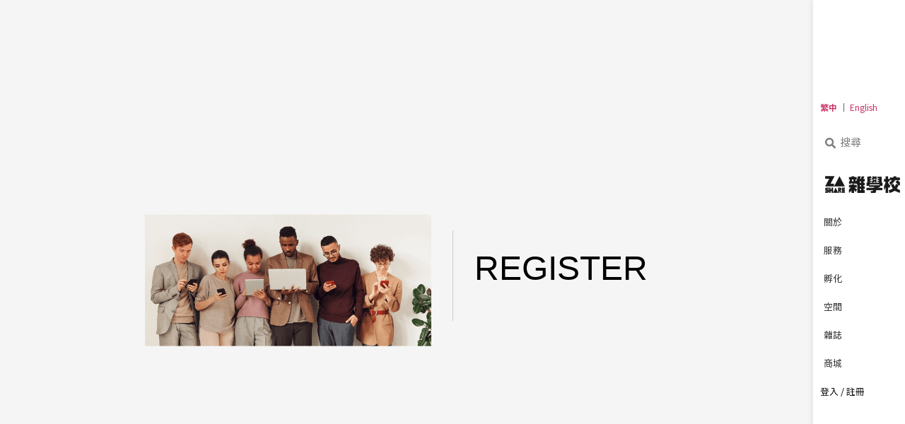

--- FILE ---
content_type: text/html; charset=UTF-8
request_url: https://zashare.org/register/
body_size: 16648
content:
<!doctype html>
<html lang="zh-TW" prefix="og: https://ogp.me/ns#">
<head>
	<meta charset="UTF-8">
	<meta name="viewport" content="width=device-width, initial-scale=1">
	<link rel="profile" href="https://gmpg.org/xfn/11">
		<style>img:is([sizes="auto" i], [sizes^="auto," i]) { contain-intrinsic-size: 3000px 1500px }</style>
	
<!-- Search Engine Optimization by Rank Math - https://rankmath.com/ -->
<title>Register - 雜學校 官方網站</title>
<meta name="description" content="已經是會員帳號"/>
<meta name="robots" content="index, follow, max-snippet:-1, max-video-preview:-1, max-image-preview:large"/>
<link rel="canonical" href="https://zashare.org/register/" />
<meta property="og:locale" content="zh_TW" />
<meta property="og:type" content="article" />
<meta property="og:title" content="Register - 雜學校 官方網站" />
<meta property="og:description" content="已經是會員帳號" />
<meta property="og:url" content="https://zashare.org/register/" />
<meta property="og:site_name" content="ZAShare 雜學校" />
<meta property="og:updated_time" content="2023-12-14T22:42:36+08:00" />
<meta property="og:image" content="https://zashare.org/wp-content/uploads/2023/03/Contact-Pic.png" />
<meta property="og:image:secure_url" content="https://zashare.org/wp-content/uploads/2023/03/Contact-Pic.png" />
<meta property="og:image:width" content="1719" />
<meta property="og:image:height" content="790" />
<meta property="og:image:alt" content="Register" />
<meta property="og:image:type" content="image/png" />
<meta property="article:published_time" content="2023-03-27T13:48:19+08:00" />
<meta property="article:modified_time" content="2023-12-14T22:42:36+08:00" />
<meta name="twitter:card" content="summary_large_image" />
<meta name="twitter:title" content="Register - 雜學校 官方網站" />
<meta name="twitter:description" content="已經是會員帳號" />
<meta name="twitter:image" content="https://zashare.org/wp-content/uploads/2023/03/Contact-Pic.png" />
<meta name="twitter:label1" content="Time to read" />
<meta name="twitter:data1" content="Less than a minute" />
<script type="application/ld+json" class="rank-math-schema">{"@context":"https://schema.org","@graph":[{"@type":["EducationalOrganization","Organization"],"@id":"https://zashare.org/#organization","name":"ZAShare \u96dc\u5b78\u6821","url":"https://zashare.org","logo":{"@type":"ImageObject","@id":"https://zashare.org/#logo","url":"https://zashare.org/wp-content/uploads/2021/05/LOGO_black.png","contentUrl":"https://zashare.org/wp-content/uploads/2021/05/LOGO_black.png","caption":"ZAShare \u96dc\u5b78\u6821","inLanguage":"zh-TW","width":"1888","height":"583"}},{"@type":"WebSite","@id":"https://zashare.org/#website","url":"https://zashare.org","name":"ZAShare \u96dc\u5b78\u6821","publisher":{"@id":"https://zashare.org/#organization"},"inLanguage":"zh-TW"},{"@type":"ImageObject","@id":"https://zashare.org/wp-content/uploads/2023/03/Contact-Pic.png","url":"https://zashare.org/wp-content/uploads/2023/03/Contact-Pic.png","width":"200","height":"200","inLanguage":"zh-TW"},{"@type":"WebPage","@id":"https://zashare.org/register/#webpage","url":"https://zashare.org/register/","name":"Register - \u96dc\u5b78\u6821 \u5b98\u65b9\u7db2\u7ad9","datePublished":"2023-03-27T13:48:19+08:00","dateModified":"2023-12-14T22:42:36+08:00","isPartOf":{"@id":"https://zashare.org/#website"},"primaryImageOfPage":{"@id":"https://zashare.org/wp-content/uploads/2023/03/Contact-Pic.png"},"inLanguage":"zh-TW"},{"@type":"Person","@id":"https://zashare.org/author/zasharezashare-org/","name":"zashare@zashare.org","url":"https://zashare.org/author/zasharezashare-org/","image":{"@type":"ImageObject","@id":"https://secure.gravatar.com/avatar/c3ca42dd7d506e99000cf7a4a6d0045ce3d8cad9f77a68d423b17c2689e5425c?s=96&amp;d=mm&amp;r=g","url":"https://secure.gravatar.com/avatar/c3ca42dd7d506e99000cf7a4a6d0045ce3d8cad9f77a68d423b17c2689e5425c?s=96&amp;d=mm&amp;r=g","caption":"zashare@zashare.org","inLanguage":"zh-TW"},"worksFor":{"@id":"https://zashare.org/#organization"}},{"@type":"Article","headline":"Register - \u96dc\u5b78\u6821 \u5b98\u65b9\u7db2\u7ad9","datePublished":"2023-03-27T13:48:19+08:00","dateModified":"2023-12-14T22:42:36+08:00","author":{"@id":"https://zashare.org/author/zasharezashare-org/","name":"zashare@zashare.org"},"publisher":{"@id":"https://zashare.org/#organization"},"description":"\u5df2\u7d93\u662f\u6703\u54e1\u5e33\u865f","name":"Register - \u96dc\u5b78\u6821 \u5b98\u65b9\u7db2\u7ad9","@id":"https://zashare.org/register/#richSnippet","isPartOf":{"@id":"https://zashare.org/register/#webpage"},"image":{"@id":"https://zashare.org/wp-content/uploads/2023/03/Contact-Pic.png"},"inLanguage":"zh-TW","mainEntityOfPage":{"@id":"https://zashare.org/register/#webpage"}}]}</script>
<!-- /Rank Math WordPress SEO plugin -->

<link rel='dns-prefetch' href='//www.google.com' />
<link rel='dns-prefetch' href='//www.googletagmanager.com' />
<link rel="alternate" type="application/rss+xml" title="訂閱《雜學校 官方網站》&raquo; 資訊提供" href="https://zashare.org/feed/" />
<link rel="alternate" type="application/rss+xml" title="訂閱《雜學校 官方網站》&raquo; 留言的資訊提供" href="https://zashare.org/comments/feed/" />
<script>
window._wpemojiSettings = {"baseUrl":"https:\/\/s.w.org\/images\/core\/emoji\/16.0.1\/72x72\/","ext":".png","svgUrl":"https:\/\/s.w.org\/images\/core\/emoji\/16.0.1\/svg\/","svgExt":".svg","source":{"concatemoji":"https:\/\/zashare.org\/wp-includes\/js\/wp-emoji-release.min.js?ver=6.8.3"}};
/*! This file is auto-generated */
!function(s,n){var o,i,e;function c(e){try{var t={supportTests:e,timestamp:(new Date).valueOf()};sessionStorage.setItem(o,JSON.stringify(t))}catch(e){}}function p(e,t,n){e.clearRect(0,0,e.canvas.width,e.canvas.height),e.fillText(t,0,0);var t=new Uint32Array(e.getImageData(0,0,e.canvas.width,e.canvas.height).data),a=(e.clearRect(0,0,e.canvas.width,e.canvas.height),e.fillText(n,0,0),new Uint32Array(e.getImageData(0,0,e.canvas.width,e.canvas.height).data));return t.every(function(e,t){return e===a[t]})}function u(e,t){e.clearRect(0,0,e.canvas.width,e.canvas.height),e.fillText(t,0,0);for(var n=e.getImageData(16,16,1,1),a=0;a<n.data.length;a++)if(0!==n.data[a])return!1;return!0}function f(e,t,n,a){switch(t){case"flag":return n(e,"\ud83c\udff3\ufe0f\u200d\u26a7\ufe0f","\ud83c\udff3\ufe0f\u200b\u26a7\ufe0f")?!1:!n(e,"\ud83c\udde8\ud83c\uddf6","\ud83c\udde8\u200b\ud83c\uddf6")&&!n(e,"\ud83c\udff4\udb40\udc67\udb40\udc62\udb40\udc65\udb40\udc6e\udb40\udc67\udb40\udc7f","\ud83c\udff4\u200b\udb40\udc67\u200b\udb40\udc62\u200b\udb40\udc65\u200b\udb40\udc6e\u200b\udb40\udc67\u200b\udb40\udc7f");case"emoji":return!a(e,"\ud83e\udedf")}return!1}function g(e,t,n,a){var r="undefined"!=typeof WorkerGlobalScope&&self instanceof WorkerGlobalScope?new OffscreenCanvas(300,150):s.createElement("canvas"),o=r.getContext("2d",{willReadFrequently:!0}),i=(o.textBaseline="top",o.font="600 32px Arial",{});return e.forEach(function(e){i[e]=t(o,e,n,a)}),i}function t(e){var t=s.createElement("script");t.src=e,t.defer=!0,s.head.appendChild(t)}"undefined"!=typeof Promise&&(o="wpEmojiSettingsSupports",i=["flag","emoji"],n.supports={everything:!0,everythingExceptFlag:!0},e=new Promise(function(e){s.addEventListener("DOMContentLoaded",e,{once:!0})}),new Promise(function(t){var n=function(){try{var e=JSON.parse(sessionStorage.getItem(o));if("object"==typeof e&&"number"==typeof e.timestamp&&(new Date).valueOf()<e.timestamp+604800&&"object"==typeof e.supportTests)return e.supportTests}catch(e){}return null}();if(!n){if("undefined"!=typeof Worker&&"undefined"!=typeof OffscreenCanvas&&"undefined"!=typeof URL&&URL.createObjectURL&&"undefined"!=typeof Blob)try{var e="postMessage("+g.toString()+"("+[JSON.stringify(i),f.toString(),p.toString(),u.toString()].join(",")+"));",a=new Blob([e],{type:"text/javascript"}),r=new Worker(URL.createObjectURL(a),{name:"wpTestEmojiSupports"});return void(r.onmessage=function(e){c(n=e.data),r.terminate(),t(n)})}catch(e){}c(n=g(i,f,p,u))}t(n)}).then(function(e){for(var t in e)n.supports[t]=e[t],n.supports.everything=n.supports.everything&&n.supports[t],"flag"!==t&&(n.supports.everythingExceptFlag=n.supports.everythingExceptFlag&&n.supports[t]);n.supports.everythingExceptFlag=n.supports.everythingExceptFlag&&!n.supports.flag,n.DOMReady=!1,n.readyCallback=function(){n.DOMReady=!0}}).then(function(){return e}).then(function(){var e;n.supports.everything||(n.readyCallback(),(e=n.source||{}).concatemoji?t(e.concatemoji):e.wpemoji&&e.twemoji&&(t(e.twemoji),t(e.wpemoji)))}))}((window,document),window._wpemojiSettings);
</script>

<style id='wp-emoji-styles-inline-css'>

	img.wp-smiley, img.emoji {
		display: inline !important;
		border: none !important;
		box-shadow: none !important;
		height: 1em !important;
		width: 1em !important;
		margin: 0 0.07em !important;
		vertical-align: -0.1em !important;
		background: none !important;
		padding: 0 !important;
	}
</style>
<style id='global-styles-inline-css'>
:root{--wp--preset--aspect-ratio--square: 1;--wp--preset--aspect-ratio--4-3: 4/3;--wp--preset--aspect-ratio--3-4: 3/4;--wp--preset--aspect-ratio--3-2: 3/2;--wp--preset--aspect-ratio--2-3: 2/3;--wp--preset--aspect-ratio--16-9: 16/9;--wp--preset--aspect-ratio--9-16: 9/16;--wp--preset--color--black: #000000;--wp--preset--color--cyan-bluish-gray: #abb8c3;--wp--preset--color--white: #ffffff;--wp--preset--color--pale-pink: #f78da7;--wp--preset--color--vivid-red: #cf2e2e;--wp--preset--color--luminous-vivid-orange: #ff6900;--wp--preset--color--luminous-vivid-amber: #fcb900;--wp--preset--color--light-green-cyan: #7bdcb5;--wp--preset--color--vivid-green-cyan: #00d084;--wp--preset--color--pale-cyan-blue: #8ed1fc;--wp--preset--color--vivid-cyan-blue: #0693e3;--wp--preset--color--vivid-purple: #9b51e0;--wp--preset--gradient--vivid-cyan-blue-to-vivid-purple: linear-gradient(135deg,rgba(6,147,227,1) 0%,rgb(155,81,224) 100%);--wp--preset--gradient--light-green-cyan-to-vivid-green-cyan: linear-gradient(135deg,rgb(122,220,180) 0%,rgb(0,208,130) 100%);--wp--preset--gradient--luminous-vivid-amber-to-luminous-vivid-orange: linear-gradient(135deg,rgba(252,185,0,1) 0%,rgba(255,105,0,1) 100%);--wp--preset--gradient--luminous-vivid-orange-to-vivid-red: linear-gradient(135deg,rgba(255,105,0,1) 0%,rgb(207,46,46) 100%);--wp--preset--gradient--very-light-gray-to-cyan-bluish-gray: linear-gradient(135deg,rgb(238,238,238) 0%,rgb(169,184,195) 100%);--wp--preset--gradient--cool-to-warm-spectrum: linear-gradient(135deg,rgb(74,234,220) 0%,rgb(151,120,209) 20%,rgb(207,42,186) 40%,rgb(238,44,130) 60%,rgb(251,105,98) 80%,rgb(254,248,76) 100%);--wp--preset--gradient--blush-light-purple: linear-gradient(135deg,rgb(255,206,236) 0%,rgb(152,150,240) 100%);--wp--preset--gradient--blush-bordeaux: linear-gradient(135deg,rgb(254,205,165) 0%,rgb(254,45,45) 50%,rgb(107,0,62) 100%);--wp--preset--gradient--luminous-dusk: linear-gradient(135deg,rgb(255,203,112) 0%,rgb(199,81,192) 50%,rgb(65,88,208) 100%);--wp--preset--gradient--pale-ocean: linear-gradient(135deg,rgb(255,245,203) 0%,rgb(182,227,212) 50%,rgb(51,167,181) 100%);--wp--preset--gradient--electric-grass: linear-gradient(135deg,rgb(202,248,128) 0%,rgb(113,206,126) 100%);--wp--preset--gradient--midnight: linear-gradient(135deg,rgb(2,3,129) 0%,rgb(40,116,252) 100%);--wp--preset--font-size--small: 13px;--wp--preset--font-size--medium: 20px;--wp--preset--font-size--large: 36px;--wp--preset--font-size--x-large: 42px;--wp--preset--spacing--20: 0.44rem;--wp--preset--spacing--30: 0.67rem;--wp--preset--spacing--40: 1rem;--wp--preset--spacing--50: 1.5rem;--wp--preset--spacing--60: 2.25rem;--wp--preset--spacing--70: 3.38rem;--wp--preset--spacing--80: 5.06rem;--wp--preset--shadow--natural: 6px 6px 9px rgba(0, 0, 0, 0.2);--wp--preset--shadow--deep: 12px 12px 50px rgba(0, 0, 0, 0.4);--wp--preset--shadow--sharp: 6px 6px 0px rgba(0, 0, 0, 0.2);--wp--preset--shadow--outlined: 6px 6px 0px -3px rgba(255, 255, 255, 1), 6px 6px rgba(0, 0, 0, 1);--wp--preset--shadow--crisp: 6px 6px 0px rgba(0, 0, 0, 1);}:root { --wp--style--global--content-size: 800px;--wp--style--global--wide-size: 1200px; }:where(body) { margin: 0; }.wp-site-blocks > .alignleft { float: left; margin-right: 2em; }.wp-site-blocks > .alignright { float: right; margin-left: 2em; }.wp-site-blocks > .aligncenter { justify-content: center; margin-left: auto; margin-right: auto; }:where(.wp-site-blocks) > * { margin-block-start: 24px; margin-block-end: 0; }:where(.wp-site-blocks) > :first-child { margin-block-start: 0; }:where(.wp-site-blocks) > :last-child { margin-block-end: 0; }:root { --wp--style--block-gap: 24px; }:root :where(.is-layout-flow) > :first-child{margin-block-start: 0;}:root :where(.is-layout-flow) > :last-child{margin-block-end: 0;}:root :where(.is-layout-flow) > *{margin-block-start: 24px;margin-block-end: 0;}:root :where(.is-layout-constrained) > :first-child{margin-block-start: 0;}:root :where(.is-layout-constrained) > :last-child{margin-block-end: 0;}:root :where(.is-layout-constrained) > *{margin-block-start: 24px;margin-block-end: 0;}:root :where(.is-layout-flex){gap: 24px;}:root :where(.is-layout-grid){gap: 24px;}.is-layout-flow > .alignleft{float: left;margin-inline-start: 0;margin-inline-end: 2em;}.is-layout-flow > .alignright{float: right;margin-inline-start: 2em;margin-inline-end: 0;}.is-layout-flow > .aligncenter{margin-left: auto !important;margin-right: auto !important;}.is-layout-constrained > .alignleft{float: left;margin-inline-start: 0;margin-inline-end: 2em;}.is-layout-constrained > .alignright{float: right;margin-inline-start: 2em;margin-inline-end: 0;}.is-layout-constrained > .aligncenter{margin-left: auto !important;margin-right: auto !important;}.is-layout-constrained > :where(:not(.alignleft):not(.alignright):not(.alignfull)){max-width: var(--wp--style--global--content-size);margin-left: auto !important;margin-right: auto !important;}.is-layout-constrained > .alignwide{max-width: var(--wp--style--global--wide-size);}body .is-layout-flex{display: flex;}.is-layout-flex{flex-wrap: wrap;align-items: center;}.is-layout-flex > :is(*, div){margin: 0;}body .is-layout-grid{display: grid;}.is-layout-grid > :is(*, div){margin: 0;}body{padding-top: 0px;padding-right: 0px;padding-bottom: 0px;padding-left: 0px;}a:where(:not(.wp-element-button)){text-decoration: underline;}:root :where(.wp-element-button, .wp-block-button__link){background-color: #32373c;border-width: 0;color: #fff;font-family: inherit;font-size: inherit;line-height: inherit;padding: calc(0.667em + 2px) calc(1.333em + 2px);text-decoration: none;}.has-black-color{color: var(--wp--preset--color--black) !important;}.has-cyan-bluish-gray-color{color: var(--wp--preset--color--cyan-bluish-gray) !important;}.has-white-color{color: var(--wp--preset--color--white) !important;}.has-pale-pink-color{color: var(--wp--preset--color--pale-pink) !important;}.has-vivid-red-color{color: var(--wp--preset--color--vivid-red) !important;}.has-luminous-vivid-orange-color{color: var(--wp--preset--color--luminous-vivid-orange) !important;}.has-luminous-vivid-amber-color{color: var(--wp--preset--color--luminous-vivid-amber) !important;}.has-light-green-cyan-color{color: var(--wp--preset--color--light-green-cyan) !important;}.has-vivid-green-cyan-color{color: var(--wp--preset--color--vivid-green-cyan) !important;}.has-pale-cyan-blue-color{color: var(--wp--preset--color--pale-cyan-blue) !important;}.has-vivid-cyan-blue-color{color: var(--wp--preset--color--vivid-cyan-blue) !important;}.has-vivid-purple-color{color: var(--wp--preset--color--vivid-purple) !important;}.has-black-background-color{background-color: var(--wp--preset--color--black) !important;}.has-cyan-bluish-gray-background-color{background-color: var(--wp--preset--color--cyan-bluish-gray) !important;}.has-white-background-color{background-color: var(--wp--preset--color--white) !important;}.has-pale-pink-background-color{background-color: var(--wp--preset--color--pale-pink) !important;}.has-vivid-red-background-color{background-color: var(--wp--preset--color--vivid-red) !important;}.has-luminous-vivid-orange-background-color{background-color: var(--wp--preset--color--luminous-vivid-orange) !important;}.has-luminous-vivid-amber-background-color{background-color: var(--wp--preset--color--luminous-vivid-amber) !important;}.has-light-green-cyan-background-color{background-color: var(--wp--preset--color--light-green-cyan) !important;}.has-vivid-green-cyan-background-color{background-color: var(--wp--preset--color--vivid-green-cyan) !important;}.has-pale-cyan-blue-background-color{background-color: var(--wp--preset--color--pale-cyan-blue) !important;}.has-vivid-cyan-blue-background-color{background-color: var(--wp--preset--color--vivid-cyan-blue) !important;}.has-vivid-purple-background-color{background-color: var(--wp--preset--color--vivid-purple) !important;}.has-black-border-color{border-color: var(--wp--preset--color--black) !important;}.has-cyan-bluish-gray-border-color{border-color: var(--wp--preset--color--cyan-bluish-gray) !important;}.has-white-border-color{border-color: var(--wp--preset--color--white) !important;}.has-pale-pink-border-color{border-color: var(--wp--preset--color--pale-pink) !important;}.has-vivid-red-border-color{border-color: var(--wp--preset--color--vivid-red) !important;}.has-luminous-vivid-orange-border-color{border-color: var(--wp--preset--color--luminous-vivid-orange) !important;}.has-luminous-vivid-amber-border-color{border-color: var(--wp--preset--color--luminous-vivid-amber) !important;}.has-light-green-cyan-border-color{border-color: var(--wp--preset--color--light-green-cyan) !important;}.has-vivid-green-cyan-border-color{border-color: var(--wp--preset--color--vivid-green-cyan) !important;}.has-pale-cyan-blue-border-color{border-color: var(--wp--preset--color--pale-cyan-blue) !important;}.has-vivid-cyan-blue-border-color{border-color: var(--wp--preset--color--vivid-cyan-blue) !important;}.has-vivid-purple-border-color{border-color: var(--wp--preset--color--vivid-purple) !important;}.has-vivid-cyan-blue-to-vivid-purple-gradient-background{background: var(--wp--preset--gradient--vivid-cyan-blue-to-vivid-purple) !important;}.has-light-green-cyan-to-vivid-green-cyan-gradient-background{background: var(--wp--preset--gradient--light-green-cyan-to-vivid-green-cyan) !important;}.has-luminous-vivid-amber-to-luminous-vivid-orange-gradient-background{background: var(--wp--preset--gradient--luminous-vivid-amber-to-luminous-vivid-orange) !important;}.has-luminous-vivid-orange-to-vivid-red-gradient-background{background: var(--wp--preset--gradient--luminous-vivid-orange-to-vivid-red) !important;}.has-very-light-gray-to-cyan-bluish-gray-gradient-background{background: var(--wp--preset--gradient--very-light-gray-to-cyan-bluish-gray) !important;}.has-cool-to-warm-spectrum-gradient-background{background: var(--wp--preset--gradient--cool-to-warm-spectrum) !important;}.has-blush-light-purple-gradient-background{background: var(--wp--preset--gradient--blush-light-purple) !important;}.has-blush-bordeaux-gradient-background{background: var(--wp--preset--gradient--blush-bordeaux) !important;}.has-luminous-dusk-gradient-background{background: var(--wp--preset--gradient--luminous-dusk) !important;}.has-pale-ocean-gradient-background{background: var(--wp--preset--gradient--pale-ocean) !important;}.has-electric-grass-gradient-background{background: var(--wp--preset--gradient--electric-grass) !important;}.has-midnight-gradient-background{background: var(--wp--preset--gradient--midnight) !important;}.has-small-font-size{font-size: var(--wp--preset--font-size--small) !important;}.has-medium-font-size{font-size: var(--wp--preset--font-size--medium) !important;}.has-large-font-size{font-size: var(--wp--preset--font-size--large) !important;}.has-x-large-font-size{font-size: var(--wp--preset--font-size--x-large) !important;}
:root :where(.wp-block-pullquote){font-size: 1.5em;line-height: 1.6;}
</style>
<link rel='stylesheet' id='hello-elementor-css' href='https://zashare.org/wp-content/themes/hello-elementor/assets/css/reset.css?ver=3.4.4' media='all' />
<link rel='stylesheet' id='hello-elementor-theme-style-css' href='https://zashare.org/wp-content/themes/hello-elementor/assets/css/theme.css?ver=3.4.4' media='all' />
<link rel='stylesheet' id='hello-elementor-header-footer-css' href='https://zashare.org/wp-content/themes/hello-elementor/assets/css/header-footer.css?ver=3.4.4' media='all' />
<link rel='stylesheet' id='elementor-frontend-css' href='https://zashare.org/wp-content/plugins/elementor/assets/css/frontend.min.css?ver=3.30.3' media='all' />
<link rel='stylesheet' id='widget-search-form-css' href='https://zashare.org/wp-content/plugins/elementor-pro/assets/css/widget-search-form.min.css?ver=3.30.1' media='all' />
<link rel='stylesheet' id='widget-image-css' href='https://zashare.org/wp-content/plugins/elementor/assets/css/widget-image.min.css?ver=3.30.3' media='all' />
<link rel='stylesheet' id='widget-nav-menu-css' href='https://zashare.org/wp-content/plugins/elementor-pro/assets/css/widget-nav-menu.min.css?ver=3.30.1' media='all' />
<link rel='stylesheet' id='e-sticky-css' href='https://zashare.org/wp-content/plugins/elementor-pro/assets/css/modules/sticky.min.css?ver=3.30.1' media='all' />
<link rel='stylesheet' id='widget-heading-css' href='https://zashare.org/wp-content/plugins/elementor/assets/css/widget-heading.min.css?ver=3.30.3' media='all' />
<link rel='stylesheet' id='widget-icon-list-css' href='https://zashare.org/wp-content/plugins/elementor/assets/css/widget-icon-list.min.css?ver=3.30.3' media='all' />
<link rel='stylesheet' id='widget-form-css' href='https://zashare.org/wp-content/plugins/elementor-pro/assets/css/widget-form.min.css?ver=3.30.1' media='all' />
<link rel='stylesheet' id='elementor-post-10-css' href='https://zashare.org/wp-content/uploads/elementor/css/post-10.css?ver=1754621971' media='all' />
<link rel='stylesheet' id='pp-extensions-css' href='https://zashare.org/wp-content/plugins/powerpack-elements/assets/css/min/extensions.min.css?ver=2.12.9' media='all' />
<link rel='stylesheet' id='e-motion-fx-css' href='https://zashare.org/wp-content/plugins/elementor-pro/assets/css/modules/motion-fx.min.css?ver=3.30.1' media='all' />
<link rel='stylesheet' id='widget-pp-registration-form-css' href='https://zashare.org/wp-content/plugins/powerpack-elements/assets/css/min/widget-registration-form.min.css?ver=2.12.9' media='all' />
<link rel='stylesheet' id='elementor-post-7591-css' href='https://zashare.org/wp-content/uploads/elementor/css/post-7591.css?ver=1754996915' media='all' />
<link rel='stylesheet' id='elementor-post-13081-css' href='https://zashare.org/wp-content/uploads/elementor/css/post-13081.css?ver=1754621971' media='all' />
<link rel='stylesheet' id='elementor-post-8486-css' href='https://zashare.org/wp-content/uploads/elementor/css/post-8486.css?ver=1754621971' media='all' />
<script id="jquery-core-js-extra">
var pp = {"ajax_url":"https:\/\/zashare.org\/wp-admin\/admin-ajax.php"};
</script>
<script src="https://zashare.org/wp-includes/js/jquery/jquery.min.js?ver=3.7.1" id="jquery-core-js"></script>
<script src="https://zashare.org/wp-includes/js/jquery/jquery-migrate.min.js?ver=3.4.1" id="jquery-migrate-js"></script>

<!-- Google tag (gtag.js) snippet added by Site Kit -->
<!-- Google Analytics snippet added by Site Kit -->
<script src="https://www.googletagmanager.com/gtag/js?id=GT-MBHWFBW" id="google_gtagjs-js" async></script>
<script id="google_gtagjs-js-after">
window.dataLayer = window.dataLayer || [];function gtag(){dataLayer.push(arguments);}
gtag("set","linker",{"domains":["zashare.org"]});
gtag("js", new Date());
gtag("set", "developer_id.dZTNiMT", true);
gtag("config", "GT-MBHWFBW");
</script>
<link rel="https://api.w.org/" href="https://zashare.org/wp-json/" /><link rel="alternate" title="JSON" type="application/json" href="https://zashare.org/wp-json/wp/v2/pages/7591" /><link rel="EditURI" type="application/rsd+xml" title="RSD" href="https://zashare.org/xmlrpc.php?rsd" />
<meta name="generator" content="WordPress 6.8.3" />
<link rel='shortlink' href='https://zashare.org/?p=7591' />
<link rel="alternate" title="oEmbed (JSON)" type="application/json+oembed" href="https://zashare.org/wp-json/oembed/1.0/embed?url=https%3A%2F%2Fzashare.org%2Fregister%2F" />
<link rel="alternate" title="oEmbed (XML)" type="text/xml+oembed" href="https://zashare.org/wp-json/oembed/1.0/embed?url=https%3A%2F%2Fzashare.org%2Fregister%2F&#038;format=xml" />
<meta name="generator" content="Site Kit by Google 1.170.0" /><!-- Meta Pixel Code -->
<script>
!function(f,b,e,v,n,t,s)
{if(f.fbq)return;n=f.fbq=function(){n.callMethod?
n.callMethod.apply(n,arguments):n.queue.push(arguments)};
if(!f._fbq)f._fbq=n;n.push=n;n.loaded=!0;n.version='2.0';
n.queue=[];t=b.createElement(e);t.async=!0;
t.src=v;s=b.getElementsByTagName(e)[0];
s.parentNode.insertBefore(t,s)}(window, document,'script',
'https://connect.facebook.net/en_US/fbevents.js');
fbq('init', '1418918494804524');
fbq('track', 'PageView');
</script>
<noscript><img height="1" width="1" style="display:none"
src="https://www.facebook.com/tr?id=1418918494804524&ev=PageView&noscript=1"
/></noscript>
<!-- End Meta Pixel Code -->			<style>
				.e-con.e-parent:nth-of-type(n+4):not(.e-lazyloaded):not(.e-no-lazyload),
				.e-con.e-parent:nth-of-type(n+4):not(.e-lazyloaded):not(.e-no-lazyload) * {
					background-image: none !important;
				}
				@media screen and (max-height: 1024px) {
					.e-con.e-parent:nth-of-type(n+3):not(.e-lazyloaded):not(.e-no-lazyload),
					.e-con.e-parent:nth-of-type(n+3):not(.e-lazyloaded):not(.e-no-lazyload) * {
						background-image: none !important;
					}
				}
				@media screen and (max-height: 640px) {
					.e-con.e-parent:nth-of-type(n+2):not(.e-lazyloaded):not(.e-no-lazyload),
					.e-con.e-parent:nth-of-type(n+2):not(.e-lazyloaded):not(.e-no-lazyload) * {
						background-image: none !important;
					}
				}
			</style>
			<link rel="icon" href="https://zashare.org/wp-content/uploads/2021/06/cropped-web_icon-32x32.png" sizes="32x32" />
<link rel="icon" href="https://zashare.org/wp-content/uploads/2021/06/cropped-web_icon-192x192.png" sizes="192x192" />
<link rel="apple-touch-icon" href="https://zashare.org/wp-content/uploads/2021/06/cropped-web_icon-180x180.png" />
<meta name="msapplication-TileImage" content="https://zashare.org/wp-content/uploads/2021/06/cropped-web_icon-270x270.png" />
</head>
<body class="wp-singular page-template-default page page-id-7591 wp-custom-logo wp-embed-responsive wp-theme-hello-elementor   hello-elementor-default elementor-default elementor-kit-10 elementor-page elementor-page-7591 elementor-page-6024">


<a class="skip-link screen-reader-text" href="#content">跳至主要內容</a>

		<div data-elementor-type="header" data-elementor-id="13081" class="elementor elementor-13081 elementor-location-header" data-elementor-post-type="elementor_library">
					<section class="elementor-section elementor-top-section elementor-element elementor-element-4f41392b elementor-section-full_width elementor-section-height-default elementor-section-height-default" data-id="4f41392b" data-element_type="section" data-settings="{&quot;background_background&quot;:&quot;classic&quot;,&quot;sticky&quot;:&quot;top&quot;,&quot;sticky_on&quot;:[&quot;tablet&quot;,&quot;mobile&quot;],&quot;sticky_offset&quot;:0,&quot;sticky_effects_offset&quot;:0,&quot;sticky_anchor_link_offset&quot;:0}">
						<div class="elementor-container elementor-column-gap-no">
					<div class="elementor-column elementor-col-100 elementor-top-column elementor-element elementor-element-1a6edd48" data-id="1a6edd48" data-element_type="column">
			<div class="elementor-widget-wrap elementor-element-populated">
						<div class="elementor-element elementor-element-5d2e779e elementor-widget-tablet__width-auto elementor-widget elementor-widget-shortcode" data-id="5d2e779e" data-element_type="widget" data-widget_type="shortcode.default">
				<div class="elementor-widget-container">
							<div class="elementor-shortcode"><a href="#" data-gt-lang="zh-TW" class="gt-current-lang notranslate">繁中</a> ｜
<a href="#" data-gt-lang="en" class="notranslate">English</a></div>
						</div>
				</div>
				<div class="elementor-element elementor-element-1908743 elementor-search-form--skin-minimal elementor-widget-tablet__width-initial elementor-widget-mobile__width-initial elementor-widget elementor-widget-search-form" data-id="1908743" data-element_type="widget" data-settings="{&quot;skin&quot;:&quot;minimal&quot;}" data-widget_type="search-form.default">
				<div class="elementor-widget-container">
							<search role="search">
			<form class="elementor-search-form" action="https://zashare.org" method="get">
												<div class="elementor-search-form__container">
					<label class="elementor-screen-only" for="elementor-search-form-1908743">搜尋</label>

											<div class="elementor-search-form__icon">
							<div class="e-font-icon-svg-container"><svg aria-hidden="true" class="e-font-icon-svg e-fas-search" viewBox="0 0 512 512" xmlns="http://www.w3.org/2000/svg"><path d="M505 442.7L405.3 343c-4.5-4.5-10.6-7-17-7H372c27.6-35.3 44-79.7 44-128C416 93.1 322.9 0 208 0S0 93.1 0 208s93.1 208 208 208c48.3 0 92.7-16.4 128-44v16.3c0 6.4 2.5 12.5 7 17l99.7 99.7c9.4 9.4 24.6 9.4 33.9 0l28.3-28.3c9.4-9.4 9.4-24.6.1-34zM208 336c-70.7 0-128-57.2-128-128 0-70.7 57.2-128 128-128 70.7 0 128 57.2 128 128 0 70.7-57.2 128-128 128z"></path></svg></div>							<span class="elementor-screen-only">搜尋</span>
						</div>
					
					<input id="elementor-search-form-1908743" placeholder="搜尋" class="elementor-search-form__input" type="search" name="s" value="">
					
					
									</div>
			</form>
		</search>
						</div>
				</div>
				<div class="elementor-element elementor-element-1578a861 elementor-widget-tablet__width-auto elementor-widget elementor-widget-theme-site-logo elementor-widget-image" data-id="1578a861" data-element_type="widget" data-widget_type="theme-site-logo.default">
				<div class="elementor-widget-container">
											<a href="https://zashare.org">
			<img fetchpriority="high" width="1888" height="583" src="https://zashare.org/wp-content/uploads/2021/05/LOGO_black.png" class="attachment-full size-full wp-image-6383" alt="" srcset="https://zashare.org/wp-content/uploads/2021/05/LOGO_black.png 1888w, https://zashare.org/wp-content/uploads/2021/05/LOGO_black-300x93.png 300w, https://zashare.org/wp-content/uploads/2021/05/LOGO_black-1024x316.png 1024w, https://zashare.org/wp-content/uploads/2021/05/LOGO_black-768x237.png 768w, https://zashare.org/wp-content/uploads/2021/05/LOGO_black-1536x474.png 1536w, https://zashare.org/wp-content/uploads/2021/05/LOGO_black-600x185.png 600w" sizes="(max-width: 1888px) 100vw, 1888px" />				</a>
											</div>
				</div>
				<div class="elementor-element elementor-element-7bbbefc1 elementor-nav-menu__align-start elementor-nav-menu--stretch menuvaligh elementor-widget-tablet__width-auto elementor-nav-menu--dropdown-tablet elementor-nav-menu__text-align-aside elementor-nav-menu--toggle elementor-nav-menu--burger elementor-widget elementor-widget-nav-menu" data-id="7bbbefc1" data-element_type="widget" data-settings="{&quot;layout&quot;:&quot;vertical&quot;,&quot;submenu_icon&quot;:{&quot;value&quot;:&quot;&lt;i class=\&quot;\&quot;&gt;&lt;\/i&gt;&quot;,&quot;library&quot;:&quot;&quot;},&quot;full_width&quot;:&quot;stretch&quot;,&quot;toggle&quot;:&quot;burger&quot;}" data-widget_type="nav-menu.default">
				<div class="elementor-widget-container">
								<nav aria-label="選單" class="elementor-nav-menu--main elementor-nav-menu__container elementor-nav-menu--layout-vertical e--pointer-underline e--animation-fade">
				<ul id="menu-1-7bbbefc1" class="elementor-nav-menu sm-vertical"><li class="menu-item menu-item-type-custom menu-item-object-custom menu-item-has-children menu-item-5793"><a href="#about" class="elementor-item elementor-item-anchor">關於</a>
<ul class="sub-menu elementor-nav-menu--dropdown">
	<li class="menu-item menu-item-type-post_type menu-item-object-page menu-item-5870"><a href="https://zashare.org/about-zashare/" class="elementor-sub-item">關於雜學校</a></li>
	<li class="menu-item menu-item-type-post_type menu-item-object-page menu-item-5871"><a href="https://zashare.org/about-ceo/" class="elementor-sub-item">校長</a></li>
	<li class="menu-item menu-item-type-post_type menu-item-object-page menu-item-11746"><a href="https://zashare.org/partners/" class="elementor-sub-item">合作夥伴</a></li>
	<li class="menu-item menu-item-type-post_type menu-item-object-page menu-item-5868"><a href="https://zashare.org/iase/" class="elementor-sub-item">國際永續教育協會</a></li>
	<li class="menu-item menu-item-type-post_type menu-item-object-page menu-item-privacy-policy menu-item-6974"><a rel="privacy-policy" href="https://zashare.org/termsofuseprivacypolicy/" class="elementor-sub-item">使用條款 &#038; 隱私權保護政策</a></li>
	<li class="menu-item menu-item-type-post_type menu-item-object-page menu-item-8856"><a href="https://zashare.org/terms-of-consumer-and-membership-service/" class="elementor-sub-item">消費者與會員服務條款​</a></li>
	<li class="menu-item menu-item-type-post_type menu-item-object-page menu-item-8855"><a href="https://zashare.org/returns-refunds/" class="elementor-sub-item">退貨政策</a></li>
</ul>
</li>
<li class="menu-item menu-item-type-custom menu-item-object-custom menu-item-has-children menu-item-5794"><a href="#service" class="elementor-item elementor-item-anchor">服務</a>
<ul class="sub-menu elementor-nav-menu--dropdown">
	<li class="menu-item menu-item-type-post_type menu-item-object-page menu-item-5886"><a href="https://zashare.org/service-consulting/" class="elementor-sub-item">策展顧問諮詢</a></li>
	<li class="menu-item menu-item-type-post_type menu-item-object-page menu-item-5885"><a href="https://zashare.org/service-incubation/" class="elementor-sub-item">孵化培力</a></li>
	<li class="menu-item menu-item-type-post_type menu-item-object-page menu-item-5883"><a href="https://zashare.org/service-esdconsultanting/" class="elementor-sub-item">永續教育顧問</a></li>
</ul>
</li>
<li class="menu-item menu-item-type-custom menu-item-object-custom menu-item-has-children menu-item-5795"><a href="#incubation" class="elementor-item elementor-item-anchor">孵化</a>
<ul class="sub-menu elementor-nav-menu--dropdown">
	<li class="menu-item menu-item-type-post_type menu-item-object-page menu-item-11854"><a href="https://zashare.org/rebels-20/" class="elementor-sub-item">雜學校×嘖嘖Rebels 20</a></li>
	<li class="menu-item menu-item-type-post_type menu-item-object-page menu-item-5910"><a href="https://zashare.org/incubation-accelerator/" class="elementor-sub-item">教育新創加速器</a></li>
	<li class="menu-item menu-item-type-post_type menu-item-object-page menu-item-5909"><a href="https://zashare.org/incubation-school-innovation/" class="elementor-sub-item">學校創新孵化</a></li>
	<li class="menu-item menu-item-type-post_type menu-item-object-page menu-item-5908"><a href="https://zashare.org/incubation-esg/" class="elementor-sub-item">企業ESG專案</a></li>
	<li class="menu-item menu-item-type-post_type menu-item-object-page menu-item-5907"><a href="https://zashare.org/incubation-training/" class="elementor-sub-item">人才培養專案</a></li>
	<li class="menu-item menu-item-type-post_type menu-item-object-page menu-item-5906"><a href="https://zashare.org/incubation-esdproject/" class="elementor-sub-item">永續教育專案</a></li>
	<li class="menu-item menu-item-type-post_type menu-item-object-page menu-item-5905"><a href="https://zashare.org/demo-day/" class="elementor-sub-item">Demo Day</a></li>
</ul>
</li>
<li class="menu-item menu-item-type-custom menu-item-object-custom menu-item-has-children menu-item-5796"><a href="#space" class="elementor-item elementor-item-anchor">空間</a>
<ul class="sub-menu elementor-nav-menu--dropdown">
	<li class="menu-item menu-item-type-post_type menu-item-object-page menu-item-10666"><a href="https://zashare.org/cit-of-zashare/" class="elementor-sub-item">CIT 台北教育新創競技場</a></li>
</ul>
</li>
<li class="menu-item menu-item-type-custom menu-item-object-custom menu-item-has-children menu-item-9070"><a href="#" class="elementor-item elementor-item-anchor">雜誌</a>
<ul class="sub-menu elementor-nav-menu--dropdown">
	<li class="menu-item menu-item-type-post_type menu-item-object-page menu-item-9076"><a href="https://zashare.org/being/" class="elementor-sub-item">德 being</a></li>
	<li class="menu-item menu-item-type-post_type menu-item-object-page menu-item-9072"><a href="https://zashare.org/learning/" class="elementor-sub-item">智 learning</a></li>
	<li class="menu-item menu-item-type-post_type menu-item-object-page menu-item-9075"><a href="https://zashare.org/doing/" class="elementor-sub-item">體 doing</a></li>
	<li class="menu-item menu-item-type-post_type menu-item-object-page menu-item-9074"><a href="https://zashare.org/sharing/" class="elementor-sub-item">群 sharing</a></li>
	<li class="menu-item menu-item-type-post_type menu-item-object-page menu-item-9073"><a href="https://zashare.org/enjoying/" class="elementor-sub-item">美 enjoying</a></li>
</ul>
</li>
<li class="menu-item menu-item-type-custom menu-item-object-custom menu-item-has-children menu-item-9071"><a href="#" class="elementor-item elementor-item-anchor">商城</a>
<ul class="sub-menu elementor-nav-menu--dropdown">
	<li class="menu-item menu-item-type-post_type menu-item-object-page menu-item-9077"><a href="https://zashare.org/product/" class="elementor-sub-item">商品</a></li>
	<li class="menu-item menu-item-type-post_type menu-item-object-page menu-item-9078"><a href="https://zashare.org/course/" class="elementor-sub-item">學習</a></li>
</ul>
</li>
</ul>			</nav>
					<div class="elementor-menu-toggle" role="button" tabindex="0" aria-label="選單切換" aria-expanded="false">
			<svg aria-hidden="true" role="presentation" class="elementor-menu-toggle__icon--open e-font-icon-svg e-eicon-menu-bar" viewBox="0 0 1000 1000" xmlns="http://www.w3.org/2000/svg"><path d="M104 333H896C929 333 958 304 958 271S929 208 896 208H104C71 208 42 237 42 271S71 333 104 333ZM104 583H896C929 583 958 554 958 521S929 458 896 458H104C71 458 42 487 42 521S71 583 104 583ZM104 833H896C929 833 958 804 958 771S929 708 896 708H104C71 708 42 737 42 771S71 833 104 833Z"></path></svg><svg aria-hidden="true" role="presentation" class="elementor-menu-toggle__icon--close e-font-icon-svg e-eicon-close" viewBox="0 0 1000 1000" xmlns="http://www.w3.org/2000/svg"><path d="M742 167L500 408 258 167C246 154 233 150 217 150 196 150 179 158 167 167 154 179 150 196 150 212 150 229 154 242 171 254L408 500 167 742C138 771 138 800 167 829 196 858 225 858 254 829L496 587 738 829C750 842 767 846 783 846 800 846 817 842 829 829 842 817 846 804 846 783 846 767 842 750 829 737L588 500 833 258C863 229 863 200 833 171 804 137 775 137 742 167Z"></path></svg>		</div>
					<nav class="elementor-nav-menu--dropdown elementor-nav-menu__container" aria-hidden="true">
				<ul id="menu-2-7bbbefc1" class="elementor-nav-menu sm-vertical"><li class="menu-item menu-item-type-custom menu-item-object-custom menu-item-has-children menu-item-5793"><a href="#about" class="elementor-item elementor-item-anchor" tabindex="-1">關於</a>
<ul class="sub-menu elementor-nav-menu--dropdown">
	<li class="menu-item menu-item-type-post_type menu-item-object-page menu-item-5870"><a href="https://zashare.org/about-zashare/" class="elementor-sub-item" tabindex="-1">關於雜學校</a></li>
	<li class="menu-item menu-item-type-post_type menu-item-object-page menu-item-5871"><a href="https://zashare.org/about-ceo/" class="elementor-sub-item" tabindex="-1">校長</a></li>
	<li class="menu-item menu-item-type-post_type menu-item-object-page menu-item-11746"><a href="https://zashare.org/partners/" class="elementor-sub-item" tabindex="-1">合作夥伴</a></li>
	<li class="menu-item menu-item-type-post_type menu-item-object-page menu-item-5868"><a href="https://zashare.org/iase/" class="elementor-sub-item" tabindex="-1">國際永續教育協會</a></li>
	<li class="menu-item menu-item-type-post_type menu-item-object-page menu-item-privacy-policy menu-item-6974"><a rel="privacy-policy" href="https://zashare.org/termsofuseprivacypolicy/" class="elementor-sub-item" tabindex="-1">使用條款 &#038; 隱私權保護政策</a></li>
	<li class="menu-item menu-item-type-post_type menu-item-object-page menu-item-8856"><a href="https://zashare.org/terms-of-consumer-and-membership-service/" class="elementor-sub-item" tabindex="-1">消費者與會員服務條款​</a></li>
	<li class="menu-item menu-item-type-post_type menu-item-object-page menu-item-8855"><a href="https://zashare.org/returns-refunds/" class="elementor-sub-item" tabindex="-1">退貨政策</a></li>
</ul>
</li>
<li class="menu-item menu-item-type-custom menu-item-object-custom menu-item-has-children menu-item-5794"><a href="#service" class="elementor-item elementor-item-anchor" tabindex="-1">服務</a>
<ul class="sub-menu elementor-nav-menu--dropdown">
	<li class="menu-item menu-item-type-post_type menu-item-object-page menu-item-5886"><a href="https://zashare.org/service-consulting/" class="elementor-sub-item" tabindex="-1">策展顧問諮詢</a></li>
	<li class="menu-item menu-item-type-post_type menu-item-object-page menu-item-5885"><a href="https://zashare.org/service-incubation/" class="elementor-sub-item" tabindex="-1">孵化培力</a></li>
	<li class="menu-item menu-item-type-post_type menu-item-object-page menu-item-5883"><a href="https://zashare.org/service-esdconsultanting/" class="elementor-sub-item" tabindex="-1">永續教育顧問</a></li>
</ul>
</li>
<li class="menu-item menu-item-type-custom menu-item-object-custom menu-item-has-children menu-item-5795"><a href="#incubation" class="elementor-item elementor-item-anchor" tabindex="-1">孵化</a>
<ul class="sub-menu elementor-nav-menu--dropdown">
	<li class="menu-item menu-item-type-post_type menu-item-object-page menu-item-11854"><a href="https://zashare.org/rebels-20/" class="elementor-sub-item" tabindex="-1">雜學校×嘖嘖Rebels 20</a></li>
	<li class="menu-item menu-item-type-post_type menu-item-object-page menu-item-5910"><a href="https://zashare.org/incubation-accelerator/" class="elementor-sub-item" tabindex="-1">教育新創加速器</a></li>
	<li class="menu-item menu-item-type-post_type menu-item-object-page menu-item-5909"><a href="https://zashare.org/incubation-school-innovation/" class="elementor-sub-item" tabindex="-1">學校創新孵化</a></li>
	<li class="menu-item menu-item-type-post_type menu-item-object-page menu-item-5908"><a href="https://zashare.org/incubation-esg/" class="elementor-sub-item" tabindex="-1">企業ESG專案</a></li>
	<li class="menu-item menu-item-type-post_type menu-item-object-page menu-item-5907"><a href="https://zashare.org/incubation-training/" class="elementor-sub-item" tabindex="-1">人才培養專案</a></li>
	<li class="menu-item menu-item-type-post_type menu-item-object-page menu-item-5906"><a href="https://zashare.org/incubation-esdproject/" class="elementor-sub-item" tabindex="-1">永續教育專案</a></li>
	<li class="menu-item menu-item-type-post_type menu-item-object-page menu-item-5905"><a href="https://zashare.org/demo-day/" class="elementor-sub-item" tabindex="-1">Demo Day</a></li>
</ul>
</li>
<li class="menu-item menu-item-type-custom menu-item-object-custom menu-item-has-children menu-item-5796"><a href="#space" class="elementor-item elementor-item-anchor" tabindex="-1">空間</a>
<ul class="sub-menu elementor-nav-menu--dropdown">
	<li class="menu-item menu-item-type-post_type menu-item-object-page menu-item-10666"><a href="https://zashare.org/cit-of-zashare/" class="elementor-sub-item" tabindex="-1">CIT 台北教育新創競技場</a></li>
</ul>
</li>
<li class="menu-item menu-item-type-custom menu-item-object-custom menu-item-has-children menu-item-9070"><a href="#" class="elementor-item elementor-item-anchor" tabindex="-1">雜誌</a>
<ul class="sub-menu elementor-nav-menu--dropdown">
	<li class="menu-item menu-item-type-post_type menu-item-object-page menu-item-9076"><a href="https://zashare.org/being/" class="elementor-sub-item" tabindex="-1">德 being</a></li>
	<li class="menu-item menu-item-type-post_type menu-item-object-page menu-item-9072"><a href="https://zashare.org/learning/" class="elementor-sub-item" tabindex="-1">智 learning</a></li>
	<li class="menu-item menu-item-type-post_type menu-item-object-page menu-item-9075"><a href="https://zashare.org/doing/" class="elementor-sub-item" tabindex="-1">體 doing</a></li>
	<li class="menu-item menu-item-type-post_type menu-item-object-page menu-item-9074"><a href="https://zashare.org/sharing/" class="elementor-sub-item" tabindex="-1">群 sharing</a></li>
	<li class="menu-item menu-item-type-post_type menu-item-object-page menu-item-9073"><a href="https://zashare.org/enjoying/" class="elementor-sub-item" tabindex="-1">美 enjoying</a></li>
</ul>
</li>
<li class="menu-item menu-item-type-custom menu-item-object-custom menu-item-has-children menu-item-9071"><a href="#" class="elementor-item elementor-item-anchor" tabindex="-1">商城</a>
<ul class="sub-menu elementor-nav-menu--dropdown">
	<li class="menu-item menu-item-type-post_type menu-item-object-page menu-item-9077"><a href="https://zashare.org/product/" class="elementor-sub-item" tabindex="-1">商品</a></li>
	<li class="menu-item menu-item-type-post_type menu-item-object-page menu-item-9078"><a href="https://zashare.org/course/" class="elementor-sub-item" tabindex="-1">學習</a></li>
</ul>
</li>
</ul>			</nav>
						</div>
				</div>
				<div class="elementor-element elementor-element-4210e6e1 elementor-nav-menu__align-start elementor-nav-menu--stretch elementor-widget-mobile__width-auto elementor-widget-tablet__width-auto elementor-nav-menu--dropdown-tablet elementor-nav-menu__text-align-aside elementor-nav-menu--toggle elementor-nav-menu--burger elementor-widget elementor-widget-nav-menu" data-id="4210e6e1" data-element_type="widget" data-settings="{&quot;full_width&quot;:&quot;stretch&quot;,&quot;submenu_icon&quot;:{&quot;value&quot;:&quot;&lt;svg class=\&quot;fa-svg-chevron-down e-font-icon-svg e-fas-chevron-down\&quot; viewBox=\&quot;0 0 448 512\&quot; xmlns=\&quot;http:\/\/www.w3.org\/2000\/svg\&quot;&gt;&lt;path d=\&quot;M207.029 381.476L12.686 187.132c-9.373-9.373-9.373-24.569 0-33.941l22.667-22.667c9.357-9.357 24.522-9.375 33.901-.04L224 284.505l154.745-154.021c9.379-9.335 24.544-9.317 33.901.04l22.667 22.667c9.373 9.373 9.373 24.569 0 33.941L240.971 381.476c-9.373 9.372-24.569 9.372-33.942 0z\&quot;&gt;&lt;\/path&gt;&lt;\/svg&gt;&quot;,&quot;library&quot;:&quot;fa-solid&quot;},&quot;layout&quot;:&quot;vertical&quot;,&quot;toggle&quot;:&quot;burger&quot;}" data-widget_type="nav-menu.default">
				<div class="elementor-widget-container">
								<nav aria-label="選單" class="elementor-nav-menu--main elementor-nav-menu__container elementor-nav-menu--layout-vertical e--pointer-underline e--animation-fade">
				<ul id="menu-1-4210e6e1" class="elementor-nav-menu sm-vertical"><li class="menu-item menu-item-type-custom menu-item-object-custom menu-item-19143"><a href="https://zashare.org/wp-login.php" class="elementor-item">登入 / 註冊</a></li>
</ul>			</nav>
					<div class="elementor-menu-toggle" role="button" tabindex="0" aria-label="選單切換" aria-expanded="false">
			<svg aria-hidden="true" role="presentation" class="elementor-menu-toggle__icon--open e-font-icon-svg e-far-user-circle" viewBox="0 0 496 512" xmlns="http://www.w3.org/2000/svg"><path d="M248 104c-53 0-96 43-96 96s43 96 96 96 96-43 96-96-43-96-96-96zm0 144c-26.5 0-48-21.5-48-48s21.5-48 48-48 48 21.5 48 48-21.5 48-48 48zm0-240C111 8 0 119 0 256s111 248 248 248 248-111 248-248S385 8 248 8zm0 448c-49.7 0-95.1-18.3-130.1-48.4 14.9-23 40.4-38.6 69.6-39.5 20.8 6.4 40.6 9.6 60.5 9.6s39.7-3.1 60.5-9.6c29.2 1 54.7 16.5 69.6 39.5-35 30.1-80.4 48.4-130.1 48.4zm162.7-84.1c-24.4-31.4-62.1-51.9-105.1-51.9-10.2 0-26 9.6-57.6 9.6-31.5 0-47.4-9.6-57.6-9.6-42.9 0-80.6 20.5-105.1 51.9C61.9 339.2 48 299.2 48 256c0-110.3 89.7-200 200-200s200 89.7 200 200c0 43.2-13.9 83.2-37.3 115.9z"></path></svg><svg aria-hidden="true" role="presentation" class="elementor-menu-toggle__icon--close e-font-icon-svg e-eicon-close" viewBox="0 0 1000 1000" xmlns="http://www.w3.org/2000/svg"><path d="M742 167L500 408 258 167C246 154 233 150 217 150 196 150 179 158 167 167 154 179 150 196 150 212 150 229 154 242 171 254L408 500 167 742C138 771 138 800 167 829 196 858 225 858 254 829L496 587 738 829C750 842 767 846 783 846 800 846 817 842 829 829 842 817 846 804 846 783 846 767 842 750 829 737L588 500 833 258C863 229 863 200 833 171 804 137 775 137 742 167Z"></path></svg>		</div>
					<nav class="elementor-nav-menu--dropdown elementor-nav-menu__container" aria-hidden="true">
				<ul id="menu-2-4210e6e1" class="elementor-nav-menu sm-vertical"><li class="menu-item menu-item-type-custom menu-item-object-custom menu-item-19143"><a href="https://zashare.org/wp-login.php" class="elementor-item" tabindex="-1">登入 / 註冊</a></li>
</ul>			</nav>
						</div>
				</div>
					</div>
		</div>
					</div>
		</section>
				</div>
		
<main id="content" class="site-main post-7591 page type-page status-publish hentry">

	
	<div class="page-content">
				<div data-elementor-type="wp-page" data-elementor-id="7591" class="elementor elementor-7591" data-elementor-post-type="page">
						<section class="elementor-section elementor-top-section elementor-element elementor-element-60da229 elementor-section-height-full elementor-section-boxed elementor-section-height-default elementor-section-items-middle" data-id="60da229" data-element_type="section">
						<div class="elementor-container elementor-column-gap-default">
					<div class="elementor-column elementor-col-50 elementor-top-column elementor-element elementor-element-698733c" data-id="698733c" data-element_type="column">
			<div class="elementor-widget-wrap elementor-element-populated">
						<div class="elementor-element elementor-element-a4005b5 elementor-widget elementor-widget-image" data-id="a4005b5" data-element_type="widget" data-settings="{&quot;motion_fx_motion_fx_scrolling&quot;:&quot;yes&quot;,&quot;motion_fx_translateY_effect&quot;:&quot;yes&quot;,&quot;motion_fx_translateY_speed&quot;:{&quot;unit&quot;:&quot;px&quot;,&quot;size&quot;:&quot;2&quot;,&quot;sizes&quot;:[]},&quot;motion_fx_devices&quot;:[&quot;desktop&quot;],&quot;motion_fx_translateY_affectedRange&quot;:{&quot;unit&quot;:&quot;%&quot;,&quot;size&quot;:&quot;&quot;,&quot;sizes&quot;:{&quot;start&quot;:0,&quot;end&quot;:100}}}" data-widget_type="image.default">
				<div class="elementor-widget-container">
															<img decoding="async" width="1719" height="790" src="https://zashare.org/wp-content/uploads/2023/03/Contact-Pic.png" class="attachment-full size-full wp-image-7525" alt="" srcset="https://zashare.org/wp-content/uploads/2023/03/Contact-Pic.png 1719w, https://zashare.org/wp-content/uploads/2023/03/Contact-Pic-300x138.png 300w, https://zashare.org/wp-content/uploads/2023/03/Contact-Pic-1024x471.png 1024w, https://zashare.org/wp-content/uploads/2023/03/Contact-Pic-768x353.png 768w, https://zashare.org/wp-content/uploads/2023/03/Contact-Pic-1536x706.png 1536w, https://zashare.org/wp-content/uploads/2023/03/Contact-Pic-600x276.png 600w" sizes="(max-width: 1719px) 100vw, 1719px" />															</div>
				</div>
					</div>
		</div>
				<div class="elementor-column elementor-col-50 elementor-top-column elementor-element elementor-element-a57264d" data-id="a57264d" data-element_type="column">
			<div class="elementor-widget-wrap elementor-element-populated">
						<div class="elementor-element elementor-element-afa0d15 elementor-widget elementor-widget-heading" data-id="afa0d15" data-element_type="widget" data-widget_type="heading.default">
				<div class="elementor-widget-container">
					<h1 class="elementor-heading-title elementor-size-default">Register</h1>				</div>
				</div>
				<div class="elementor-element elementor-element-1d58c60 elementor-widget__width-initial elementor-button-align-stretch elementor-widget elementor-widget-pp-registration-form" data-id="1d58c60" data-element_type="widget" data-settings="{&quot;enable_pws_meter&quot;:&quot;no&quot;}" data-widget_type="pp-registration-form.default">
				<div class="elementor-widget-container">
							
																	</div>
				</div>
					</div>
		</div>
					</div>
		</section>
				</div>
		
		
			</div>

	
</main>

			<div data-elementor-type="footer" data-elementor-id="8486" class="elementor elementor-8486 elementor-location-footer" data-elementor-post-type="elementor_library">
					<section class="elementor-section elementor-top-section elementor-element elementor-element-60491f3 elementor-section-content-middle elementor-section-boxed elementor-section-height-default elementor-section-height-default" data-id="60491f3" data-element_type="section" data-settings="{&quot;background_background&quot;:&quot;classic&quot;}">
						<div class="elementor-container elementor-column-gap-no">
					<div class="elementor-column elementor-col-100 elementor-top-column elementor-element elementor-element-b8f4dc5" data-id="b8f4dc5" data-element_type="column">
			<div class="elementor-widget-wrap elementor-element-populated">
						<div class="elementor-element elementor-element-99156a8 elementor-widget elementor-widget-heading" data-id="99156a8" data-element_type="widget" data-widget_type="heading.default">
				<div class="elementor-widget-container">
					<h2 class="elementor-heading-title elementor-size-default">持續關注</h2>				</div>
				</div>
				<div class="elementor-element elementor-element-3a909a3 elementor-widget elementor-widget-text-editor" data-id="3a909a3" data-element_type="widget" data-widget_type="text-editor.default">
				<div class="elementor-widget-container">
									雜學校正在陸續開學中，
如果想知道我們最新消息，歡迎訂閱！								</div>
				</div>
				<div class="elementor-element elementor-element-5165d5e elementor-icon-list--layout-inline elementor-align-center elementor-list-item-link-full_width elementor-widget elementor-widget-icon-list" data-id="5165d5e" data-element_type="widget" data-widget_type="icon-list.default">
				<div class="elementor-widget-container">
							<ul class="elementor-icon-list-items elementor-inline-items">
							<li class="elementor-icon-list-item elementor-inline-item">
											<a href="https://www.facebook.com/zashare.expo" target="_blank">

												<span class="elementor-icon-list-icon">
							<svg aria-hidden="true" class="e-font-icon-svg e-fab-facebook-square" viewBox="0 0 448 512" xmlns="http://www.w3.org/2000/svg"><path d="M400 32H48A48 48 0 0 0 0 80v352a48 48 0 0 0 48 48h137.25V327.69h-63V256h63v-54.64c0-62.15 37-96.48 93.67-96.48 27.14 0 55.52 4.84 55.52 4.84v61h-31.27c-30.81 0-40.42 19.12-40.42 38.73V256h68.78l-11 71.69h-57.78V480H400a48 48 0 0 0 48-48V80a48 48 0 0 0-48-48z"></path></svg>						</span>
										<span class="elementor-icon-list-text"></span>
											</a>
									</li>
								<li class="elementor-icon-list-item elementor-inline-item">
											<a href="https://www.instagram.com/za_share" target="_blank">

												<span class="elementor-icon-list-icon">
							<svg aria-hidden="true" class="e-font-icon-svg e-fab-instagram" viewBox="0 0 448 512" xmlns="http://www.w3.org/2000/svg"><path d="M224.1 141c-63.6 0-114.9 51.3-114.9 114.9s51.3 114.9 114.9 114.9S339 319.5 339 255.9 287.7 141 224.1 141zm0 189.6c-41.1 0-74.7-33.5-74.7-74.7s33.5-74.7 74.7-74.7 74.7 33.5 74.7 74.7-33.6 74.7-74.7 74.7zm146.4-194.3c0 14.9-12 26.8-26.8 26.8-14.9 0-26.8-12-26.8-26.8s12-26.8 26.8-26.8 26.8 12 26.8 26.8zm76.1 27.2c-1.7-35.9-9.9-67.7-36.2-93.9-26.2-26.2-58-34.4-93.9-36.2-37-2.1-147.9-2.1-184.9 0-35.8 1.7-67.6 9.9-93.9 36.1s-34.4 58-36.2 93.9c-2.1 37-2.1 147.9 0 184.9 1.7 35.9 9.9 67.7 36.2 93.9s58 34.4 93.9 36.2c37 2.1 147.9 2.1 184.9 0 35.9-1.7 67.7-9.9 93.9-36.2 26.2-26.2 34.4-58 36.2-93.9 2.1-37 2.1-147.8 0-184.8zM398.8 388c-7.8 19.6-22.9 34.7-42.6 42.6-29.5 11.7-99.5 9-132.1 9s-102.7 2.6-132.1-9c-19.6-7.8-34.7-22.9-42.6-42.6-11.7-29.5-9-99.5-9-132.1s-2.6-102.7 9-132.1c7.8-19.6 22.9-34.7 42.6-42.6 29.5-11.7 99.5-9 132.1-9s102.7-2.6 132.1 9c19.6 7.8 34.7 22.9 42.6 42.6 11.7 29.5 9 99.5 9 132.1s2.7 102.7-9 132.1z"></path></svg>						</span>
										<span class="elementor-icon-list-text"></span>
											</a>
									</li>
								<li class="elementor-icon-list-item elementor-inline-item">
											<a href="https://www.youtube.com/@zashare" target="_blank">

												<span class="elementor-icon-list-icon">
							<svg aria-hidden="true" class="e-font-icon-svg e-fab-youtube-square" viewBox="0 0 448 512" xmlns="http://www.w3.org/2000/svg"><path d="M186.8 202.1l95.2 54.1-95.2 54.1V202.1zM448 80v352c0 26.5-21.5 48-48 48H48c-26.5 0-48-21.5-48-48V80c0-26.5 21.5-48 48-48h352c26.5 0 48 21.5 48 48zm-42 176.3s0-59.6-7.6-88.2c-4.2-15.8-16.5-28.2-32.2-32.4C337.9 128 224 128 224 128s-113.9 0-142.2 7.7c-15.7 4.2-28 16.6-32.2 32.4-7.6 28.5-7.6 88.2-7.6 88.2s0 59.6 7.6 88.2c4.2 15.8 16.5 27.7 32.2 31.9C110.1 384 224 384 224 384s113.9 0 142.2-7.7c15.7-4.2 28-16.1 32.2-31.9 7.6-28.5 7.6-88.1 7.6-88.1z"></path></svg>						</span>
										<span class="elementor-icon-list-text"></span>
											</a>
									</li>
						</ul>
						</div>
				</div>
				<div class="elementor-element elementor-element-c70dc75 elementor-button-align-stretch elementor-widget elementor-widget-form" data-id="c70dc75" data-element_type="widget" data-settings="{&quot;button_width&quot;:&quot;25&quot;,&quot;step_next_label&quot;:&quot;\u4e0b\u4e00\u7bc7&quot;,&quot;step_previous_label&quot;:&quot;\u4e0a\u4e00\u7bc7&quot;,&quot;step_type&quot;:&quot;number_text&quot;,&quot;step_icon_shape&quot;:&quot;circle&quot;}" data-widget_type="form.default">
				<div class="elementor-widget-container">
							<form class="elementor-form" method="post" name="持續關注" aria-label="持續關注">
			<input type="hidden" name="post_id" value="8486"/>
			<input type="hidden" name="form_id" value="c70dc75"/>
			<input type="hidden" name="referer_title" value="Register - 雜學校 官方網站" />

							<input type="hidden" name="queried_id" value="7591"/>
			
			<div class="elementor-form-fields-wrapper elementor-labels-">
								<div class="elementor-field-type-recaptcha_v3 elementor-field-group elementor-column elementor-field-group-field_eca935d elementor-col-100 recaptcha_v3-bottomright">
					<div class="elementor-field" id="form-field-field_eca935d"><div class="elementor-g-recaptcha" data-sitekey="6LcslgglAAAAAP3LfHSTBdrNApuUto77eR9RJIAI" data-type="v3" data-action="Form" data-badge="bottomright" data-size="invisible"></div></div>				</div>
								<div class="elementor-field-type-email elementor-field-group elementor-column elementor-field-group-email elementor-col-75 elementor-field-required">
												<label for="form-field-email" class="elementor-field-label elementor-screen-only">
								Email							</label>
														<input size="1" type="email" name="form_fields[email]" id="form-field-email" class="elementor-field elementor-size-sm  elementor-field-textual" placeholder="Email" required="required">
											</div>
								<div class="elementor-field-group elementor-column elementor-field-type-submit elementor-col-25 e-form__buttons">
					<button class="elementor-button elementor-size-sm" type="submit">
						<span class="elementor-button-content-wrapper">
																						<span class="elementor-button-text">訂閱</span>
													</span>
					</button>
				</div>
			</div>
		</form>
						</div>
				</div>
					</div>
		</div>
					</div>
		</section>
				<section class="elementor-section elementor-top-section elementor-element elementor-element-b6f9f8d elementor-section-content-middle elementor-section-boxed elementor-section-height-default elementor-section-height-default" data-id="b6f9f8d" data-element_type="section" data-settings="{&quot;background_background&quot;:&quot;classic&quot;}">
						<div class="elementor-container elementor-column-gap-no">
					<div class="elementor-column elementor-col-100 elementor-top-column elementor-element elementor-element-05f96af" data-id="05f96af" data-element_type="column">
			<div class="elementor-widget-wrap elementor-element-populated">
						<div class="elementor-element elementor-element-5688b36 elementor-widget__width-inherit elementor-widget elementor-widget-heading" data-id="5688b36" data-element_type="widget" data-widget_type="heading.default">
				<div class="elementor-widget-container">
					<div class="elementor-heading-title elementor-size-default"><h4><b>雜學校<br></h4>
<img src="/wp-content/uploads/2023/11/Screenshot-2023-11-06-122917-jpg.webp"></br><br />
© 雜學股份有限公司 ZASHARE 2023. ALL RIGHTS RESERVED.<br /></div>				</div>
				</div>
				<div class="elementor-element elementor-element-5f608d1 elementor-icon-list--layout-inline elementor-align-center elementor-widget__width-inherit elementor-list-item-link-full_width elementor-widget elementor-widget-icon-list" data-id="5f608d1" data-element_type="widget" data-widget_type="icon-list.default">
				<div class="elementor-widget-container">
							<ul class="elementor-icon-list-items elementor-inline-items">
							<li class="elementor-icon-list-item elementor-inline-item">
											<a href="mailto:info@zashare.org">

												<span class="elementor-icon-list-icon">
							<svg aria-hidden="true" class="e-font-icon-svg e-fas-mail-bulk" viewBox="0 0 576 512" xmlns="http://www.w3.org/2000/svg"><path d="M160 448c-25.6 0-51.2-22.4-64-32-64-44.8-83.2-60.8-96-70.4V480c0 17.67 14.33 32 32 32h256c17.67 0 32-14.33 32-32V345.6c-12.8 9.6-32 25.6-96 70.4-12.8 9.6-38.4 32-64 32zm128-192H32c-17.67 0-32 14.33-32 32v16c25.6 19.2 22.4 19.2 115.2 86.4 9.6 6.4 28.8 25.6 44.8 25.6s35.2-19.2 44.8-22.4c92.8-67.2 89.6-67.2 115.2-86.4V288c0-17.67-14.33-32-32-32zm256-96H224c-17.67 0-32 14.33-32 32v32h96c33.21 0 60.59 25.42 63.71 57.82l.29-.22V416h192c17.67 0 32-14.33 32-32V192c0-17.67-14.33-32-32-32zm-32 128h-64v-64h64v64zm-352-96c0-35.29 28.71-64 64-64h224V32c0-17.67-14.33-32-32-32H96C78.33 0 64 14.33 64 32v192h96v-32z"></path></svg>						</span>
										<span class="elementor-icon-list-text">info@zashare.org</span>
											</a>
									</li>
								<li class="elementor-icon-list-item elementor-inline-item">
											<a href="http://02-2729-7122">

												<span class="elementor-icon-list-icon">
							<svg aria-hidden="true" class="e-font-icon-svg e-fas-phone" viewBox="0 0 512 512" xmlns="http://www.w3.org/2000/svg"><path d="M493.4 24.6l-104-24c-11.3-2.6-22.9 3.3-27.5 13.9l-48 112c-4.2 9.8-1.4 21.3 6.9 28l60.6 49.6c-36 76.7-98.9 140.5-177.2 177.2l-49.6-60.6c-6.8-8.3-18.2-11.1-28-6.9l-112 48C3.9 366.5-2 378.1.6 389.4l24 104C27.1 504.2 36.7 512 48 512c256.1 0 464-207.5 464-464 0-11.2-7.7-20.9-18.6-23.4z"></path></svg>						</span>
										<span class="elementor-icon-list-text"> 02-2729-7122</span>
											</a>
									</li>
						</ul>
						</div>
				</div>
					</div>
		</div>
					</div>
		</section>
				</div>
		
<script type="speculationrules">
{"prefetch":[{"source":"document","where":{"and":[{"href_matches":"\/*"},{"not":{"href_matches":["\/wp-*.php","\/wp-admin\/*","\/wp-content\/uploads\/*","\/wp-content\/*","\/wp-content\/plugins\/*","\/wp-content\/themes\/hello-elementor\/*","\/*\\?(.+)"]}},{"not":{"selector_matches":"a[rel~=\"nofollow\"]"}},{"not":{"selector_matches":".no-prefetch, .no-prefetch a"}}]},"eagerness":"conservative"}]}
</script>
			<script>
				const lazyloadRunObserver = () => {
					const lazyloadBackgrounds = document.querySelectorAll( `.e-con.e-parent:not(.e-lazyloaded)` );
					const lazyloadBackgroundObserver = new IntersectionObserver( ( entries ) => {
						entries.forEach( ( entry ) => {
							if ( entry.isIntersecting ) {
								let lazyloadBackground = entry.target;
								if( lazyloadBackground ) {
									lazyloadBackground.classList.add( 'e-lazyloaded' );
								}
								lazyloadBackgroundObserver.unobserve( entry.target );
							}
						});
					}, { rootMargin: '200px 0px 200px 0px' } );
					lazyloadBackgrounds.forEach( ( lazyloadBackground ) => {
						lazyloadBackgroundObserver.observe( lazyloadBackground );
					} );
				};
				const events = [
					'DOMContentLoaded',
					'elementor/lazyload/observe',
				];
				events.forEach( ( event ) => {
					document.addEventListener( event, lazyloadRunObserver );
				} );
			</script>
			<script src="https://zashare.org/wp-content/plugins/anywhere-elementor-pro/includes/assets/js/ae-editor.min.js?ver=2.26.2" id="ae_editor_js-js"></script>
<script src="https://zashare.org/wp-content/plugins/elementor/assets/js/webpack.runtime.min.js?ver=3.30.3" id="elementor-webpack-runtime-js"></script>
<script src="https://zashare.org/wp-content/plugins/elementor/assets/js/frontend-modules.min.js?ver=3.30.3" id="elementor-frontend-modules-js"></script>
<script src="https://zashare.org/wp-includes/js/jquery/ui/core.min.js?ver=1.13.3" id="jquery-ui-core-js"></script>
<script id="elementor-frontend-js-before">
var elementorFrontendConfig = {"environmentMode":{"edit":false,"wpPreview":false,"isScriptDebug":false},"i18n":{"shareOnFacebook":"\u5206\u4eab\u5230 Facebook","shareOnTwitter":"\u5206\u4eab\u5230 Twitter","pinIt":"\u91d8\u4e0a","download":"Download","downloadImage":"\u4e0b\u8f09\u5716\u7247","fullscreen":"\u5168\u87a2\u5e55","zoom":"\u653e\u5927","share":"\u5206\u4eab","playVideo":"\u64ad\u653e\u5f71\u97f3","previous":"\u4e0a\u4e00\u5f35","next":"\u4e0b\u4e00\u5f35","close":"\u95dc\u9589","a11yCarouselPrevSlideMessage":"Previous slide","a11yCarouselNextSlideMessage":"Next slide","a11yCarouselFirstSlideMessage":"This is the first slide","a11yCarouselLastSlideMessage":"This is the last slide","a11yCarouselPaginationBulletMessage":"Go to slide"},"is_rtl":false,"breakpoints":{"xs":0,"sm":480,"md":768,"lg":1025,"xl":1440,"xxl":1600},"responsive":{"breakpoints":{"mobile":{"label":"\u884c\u52d5\u88dd\u7f6e","value":767,"default_value":767,"direction":"max","is_enabled":true},"mobile_extra":{"label":"Mobile Landscape","value":880,"default_value":880,"direction":"max","is_enabled":false},"tablet":{"label":"Tablet Portrait","value":1024,"default_value":1024,"direction":"max","is_enabled":true},"tablet_extra":{"label":"Tablet Landscape","value":1200,"default_value":1200,"direction":"max","is_enabled":false},"laptop":{"label":"Laptop","value":1366,"default_value":1366,"direction":"max","is_enabled":false},"widescreen":{"label":"Widescreen","value":2400,"default_value":2400,"direction":"min","is_enabled":false}},"hasCustomBreakpoints":false},"version":"3.30.3","is_static":false,"experimentalFeatures":{"e_font_icon_svg":true,"additional_custom_breakpoints":true,"theme_builder_v2":true,"home_screen":true,"global_classes_should_enforce_capabilities":true,"cloud-library":true,"e_opt_in_v4_page":true},"urls":{"assets":"https:\/\/zashare.org\/wp-content\/plugins\/elementor\/assets\/","ajaxurl":"https:\/\/zashare.org\/wp-admin\/admin-ajax.php","uploadUrl":"https:\/\/zashare.org\/wp-content\/uploads"},"nonces":{"floatingButtonsClickTracking":"1db3409f7e"},"swiperClass":"swiper","settings":{"page":[],"editorPreferences":[]},"kit":{"body_background_background":"classic","active_breakpoints":["viewport_mobile","viewport_tablet"],"global_image_lightbox":"yes","lightbox_enable_counter":"yes","lightbox_enable_fullscreen":"yes","lightbox_enable_zoom":"yes","lightbox_enable_share":"yes","lightbox_title_src":"title","lightbox_description_src":"description"},"post":{"id":7591,"title":"Register%20-%20%E9%9B%9C%E5%AD%B8%E6%A0%A1%20%E5%AE%98%E6%96%B9%E7%B6%B2%E7%AB%99","excerpt":"","featuredImage":false}};
</script>
<script src="https://zashare.org/wp-content/plugins/elementor/assets/js/frontend.min.js?ver=3.30.3" id="elementor-frontend-js"></script>
<script src="https://zashare.org/wp-content/plugins/elementor-pro/assets/lib/smartmenus/jquery.smartmenus.min.js?ver=1.2.1" id="smartmenus-js"></script>
<script src="https://zashare.org/wp-content/plugins/elementor-pro/assets/lib/sticky/jquery.sticky.min.js?ver=3.30.1" id="e-sticky-js"></script>
<script id="pp-login-form-js-extra">
var ppLogin = {"empty_username":"Enter a username or email address","empty_password":"Enter password","empty_password_1":"Enter a password","empty_password_2":"Re-enter password","empty_recaptcha":"Please check the captcha to verify you are not a robot","email_sent":"A password reset email has been sent to the email address for your account, but may take several minutes to show up in your inbox. Please wait at least 10 minutes before attempting another reset.","reset_success":"Your password has been reset successfully","ajax_url":"https:\/\/zashare.org\/wp-admin\/admin-ajax.php","show_password":"Show password","hide_password":"Hide password"};
var ppLogin = {"empty_username":"Enter a username or email address","empty_password":"Enter password","empty_password_1":"Enter a password","empty_password_2":"Re-enter password","empty_recaptcha":"Please check the captcha to verify you are not a robot","email_sent":"A password reset email has been sent to the email address for your account, but may take several minutes to show up in your inbox. Please wait at least 10 minutes before attempting another reset.","reset_success":"Your password has been reset successfully","ajax_url":"https:\/\/zashare.org\/wp-admin\/admin-ajax.php","show_password":"Show password","hide_password":"Hide password"};
</script>
<script src="https://zashare.org/wp-content/plugins/powerpack-elements/assets/js/min/frontend-login-form.min.js?ver=2.12.9" id="pp-login-form-js"></script>
<script src="https://www.google.com/recaptcha/api.js?onload=onLoadPPReCaptcha&amp;render=explicit&amp;ver=2.12.9" id="pp-google-recaptcha-js"></script>
<script id="pp-registration-form-js-extra">
var ppRegistration = {"invalid_username":"This username is invalid because it uses illegal characters. Please enter a valid username.","username_exists":"This username is already registered. Please choose another one.","empty_email":"Please type your email address.","invalid_email":"The email address isn\u2019t correct!","email_exists":"The email is already registered, please choose another one.","password":"Password must not contain the character \"\\\\\"","password_length":"Your password should be at least 8 characters long.","password_mismatch":"Password does not match.","invalid_url":"URL seems to be invalid.","recaptcha_php_ver":"reCAPTCHA API requires PHP version 5.3 or above.","recaptcha_missing_key":"Your reCAPTCHA Site or Secret Key is missing!","show_password":"Show password","hide_password":"Hide password","ajax_url":"https:\/\/zashare.org\/wp-admin\/admin-ajax.php"};
var ppRegistration = {"invalid_username":"This username is invalid because it uses illegal characters. Please enter a valid username.","username_exists":"This username is already registered. Please choose another one.","empty_email":"Please type your email address.","invalid_email":"The email address isn\u2019t correct!","email_exists":"The email is already registered, please choose another one.","password":"Password must not contain the character \"\\\\\"","password_length":"Your password should be at least 8 characters long.","password_mismatch":"Password does not match.","invalid_url":"URL seems to be invalid.","recaptcha_php_ver":"reCAPTCHA API requires PHP version 5.3 or above.","recaptcha_missing_key":"Your reCAPTCHA Site or Secret Key is missing!","show_password":"Show password","hide_password":"Hide password","ajax_url":"https:\/\/zashare.org\/wp-admin\/admin-ajax.php"};
</script>
<script src="https://zashare.org/wp-content/plugins/powerpack-elements/assets/js/min/frontend-registration-form.min.js?ver=2.12.9" id="pp-registration-form-js"></script>
<script id="gt_widget_script_58281845-js-before">
window.gtranslateSettings = /* document.write */ window.gtranslateSettings || {};window.gtranslateSettings['58281845'] = {"default_language":"zh-TW","languages":["zh-TW","en"],"url_structure":"none","native_language_names":1,"flag_style":"2d","flag_size":24,"alt_flags":[],"flags_location":"\/wp-content\/plugins\/gtranslate\/flags\/"};
</script><script src="https://zashare.org/wp-content/plugins/gtranslate/js/base.js?ver=6.8.3" data-no-optimize="1" data-no-minify="1" data-gt-orig-url="/register/" data-gt-orig-domain="zashare.org" data-gt-widget-id="58281845" defer></script><script src="https://www.google.com/recaptcha/api.js?render=explicit&amp;ver=3.30.1" id="elementor-recaptcha_v3-api-js"></script>
<script src="https://zashare.org/wp-content/plugins/elementor-pro/assets/js/webpack-pro.runtime.min.js?ver=3.30.1" id="elementor-pro-webpack-runtime-js"></script>
<script src="https://zashare.org/wp-includes/js/dist/hooks.min.js?ver=4d63a3d491d11ffd8ac6" id="wp-hooks-js"></script>
<script src="https://zashare.org/wp-includes/js/dist/i18n.min.js?ver=5e580eb46a90c2b997e6" id="wp-i18n-js"></script>
<script id="wp-i18n-js-after">
wp.i18n.setLocaleData( { 'text direction\u0004ltr': [ 'ltr' ] } );
</script>
<script id="elementor-pro-frontend-js-before">
var ElementorProFrontendConfig = {"ajaxurl":"https:\/\/zashare.org\/wp-admin\/admin-ajax.php","nonce":"f023491982","urls":{"assets":"https:\/\/zashare.org\/wp-content\/plugins\/elementor-pro\/assets\/","rest":"https:\/\/zashare.org\/wp-json\/"},"settings":{"lazy_load_background_images":true},"popup":{"hasPopUps":false},"shareButtonsNetworks":{"facebook":{"title":"Facebook","has_counter":true},"twitter":{"title":"Twitter"},"linkedin":{"title":"LinkedIn","has_counter":true},"pinterest":{"title":"Pinterest","has_counter":true},"reddit":{"title":"Reddit","has_counter":true},"vk":{"title":"VK","has_counter":true},"odnoklassniki":{"title":"OK","has_counter":true},"tumblr":{"title":"Tumblr"},"digg":{"title":"Digg"},"skype":{"title":"Skype"},"stumbleupon":{"title":"StumbleUpon","has_counter":true},"mix":{"title":"Mix"},"telegram":{"title":"Telegram"},"pocket":{"title":"Pocket","has_counter":true},"xing":{"title":"XING","has_counter":true},"whatsapp":{"title":"WhatsApp"},"email":{"title":"Email"},"print":{"title":"Print"},"x-twitter":{"title":"X"},"threads":{"title":"Threads"}},"facebook_sdk":{"lang":"zh_TW","app_id":""},"lottie":{"defaultAnimationUrl":"https:\/\/zashare.org\/wp-content\/plugins\/elementor-pro\/modules\/lottie\/assets\/animations\/default.json"}};
</script>
<script src="https://zashare.org/wp-content/plugins/elementor-pro/assets/js/frontend.min.js?ver=3.30.1" id="elementor-pro-frontend-js"></script>
<script src="https://zashare.org/wp-content/plugins/elementor-pro/assets/js/elements-handlers.min.js?ver=3.30.1" id="pro-elements-handlers-js"></script>

</body>
</html>


<!-- Page cached by LiteSpeed Cache 7.3.0.1 on 2026-01-23 03:14:15 -->

--- FILE ---
content_type: text/html; charset=utf-8
request_url: https://www.google.com/recaptcha/api2/anchor?ar=1&k=6LcslgglAAAAAP3LfHSTBdrNApuUto77eR9RJIAI&co=aHR0cHM6Ly96YXNoYXJlLm9yZzo0NDM.&hl=en&type=v3&v=PoyoqOPhxBO7pBk68S4YbpHZ&size=invisible&badge=bottomright&sa=Form&anchor-ms=20000&execute-ms=30000&cb=e53cxilajcrl
body_size: 48696
content:
<!DOCTYPE HTML><html dir="ltr" lang="en"><head><meta http-equiv="Content-Type" content="text/html; charset=UTF-8">
<meta http-equiv="X-UA-Compatible" content="IE=edge">
<title>reCAPTCHA</title>
<style type="text/css">
/* cyrillic-ext */
@font-face {
  font-family: 'Roboto';
  font-style: normal;
  font-weight: 400;
  font-stretch: 100%;
  src: url(//fonts.gstatic.com/s/roboto/v48/KFO7CnqEu92Fr1ME7kSn66aGLdTylUAMa3GUBHMdazTgWw.woff2) format('woff2');
  unicode-range: U+0460-052F, U+1C80-1C8A, U+20B4, U+2DE0-2DFF, U+A640-A69F, U+FE2E-FE2F;
}
/* cyrillic */
@font-face {
  font-family: 'Roboto';
  font-style: normal;
  font-weight: 400;
  font-stretch: 100%;
  src: url(//fonts.gstatic.com/s/roboto/v48/KFO7CnqEu92Fr1ME7kSn66aGLdTylUAMa3iUBHMdazTgWw.woff2) format('woff2');
  unicode-range: U+0301, U+0400-045F, U+0490-0491, U+04B0-04B1, U+2116;
}
/* greek-ext */
@font-face {
  font-family: 'Roboto';
  font-style: normal;
  font-weight: 400;
  font-stretch: 100%;
  src: url(//fonts.gstatic.com/s/roboto/v48/KFO7CnqEu92Fr1ME7kSn66aGLdTylUAMa3CUBHMdazTgWw.woff2) format('woff2');
  unicode-range: U+1F00-1FFF;
}
/* greek */
@font-face {
  font-family: 'Roboto';
  font-style: normal;
  font-weight: 400;
  font-stretch: 100%;
  src: url(//fonts.gstatic.com/s/roboto/v48/KFO7CnqEu92Fr1ME7kSn66aGLdTylUAMa3-UBHMdazTgWw.woff2) format('woff2');
  unicode-range: U+0370-0377, U+037A-037F, U+0384-038A, U+038C, U+038E-03A1, U+03A3-03FF;
}
/* math */
@font-face {
  font-family: 'Roboto';
  font-style: normal;
  font-weight: 400;
  font-stretch: 100%;
  src: url(//fonts.gstatic.com/s/roboto/v48/KFO7CnqEu92Fr1ME7kSn66aGLdTylUAMawCUBHMdazTgWw.woff2) format('woff2');
  unicode-range: U+0302-0303, U+0305, U+0307-0308, U+0310, U+0312, U+0315, U+031A, U+0326-0327, U+032C, U+032F-0330, U+0332-0333, U+0338, U+033A, U+0346, U+034D, U+0391-03A1, U+03A3-03A9, U+03B1-03C9, U+03D1, U+03D5-03D6, U+03F0-03F1, U+03F4-03F5, U+2016-2017, U+2034-2038, U+203C, U+2040, U+2043, U+2047, U+2050, U+2057, U+205F, U+2070-2071, U+2074-208E, U+2090-209C, U+20D0-20DC, U+20E1, U+20E5-20EF, U+2100-2112, U+2114-2115, U+2117-2121, U+2123-214F, U+2190, U+2192, U+2194-21AE, U+21B0-21E5, U+21F1-21F2, U+21F4-2211, U+2213-2214, U+2216-22FF, U+2308-230B, U+2310, U+2319, U+231C-2321, U+2336-237A, U+237C, U+2395, U+239B-23B7, U+23D0, U+23DC-23E1, U+2474-2475, U+25AF, U+25B3, U+25B7, U+25BD, U+25C1, U+25CA, U+25CC, U+25FB, U+266D-266F, U+27C0-27FF, U+2900-2AFF, U+2B0E-2B11, U+2B30-2B4C, U+2BFE, U+3030, U+FF5B, U+FF5D, U+1D400-1D7FF, U+1EE00-1EEFF;
}
/* symbols */
@font-face {
  font-family: 'Roboto';
  font-style: normal;
  font-weight: 400;
  font-stretch: 100%;
  src: url(//fonts.gstatic.com/s/roboto/v48/KFO7CnqEu92Fr1ME7kSn66aGLdTylUAMaxKUBHMdazTgWw.woff2) format('woff2');
  unicode-range: U+0001-000C, U+000E-001F, U+007F-009F, U+20DD-20E0, U+20E2-20E4, U+2150-218F, U+2190, U+2192, U+2194-2199, U+21AF, U+21E6-21F0, U+21F3, U+2218-2219, U+2299, U+22C4-22C6, U+2300-243F, U+2440-244A, U+2460-24FF, U+25A0-27BF, U+2800-28FF, U+2921-2922, U+2981, U+29BF, U+29EB, U+2B00-2BFF, U+4DC0-4DFF, U+FFF9-FFFB, U+10140-1018E, U+10190-1019C, U+101A0, U+101D0-101FD, U+102E0-102FB, U+10E60-10E7E, U+1D2C0-1D2D3, U+1D2E0-1D37F, U+1F000-1F0FF, U+1F100-1F1AD, U+1F1E6-1F1FF, U+1F30D-1F30F, U+1F315, U+1F31C, U+1F31E, U+1F320-1F32C, U+1F336, U+1F378, U+1F37D, U+1F382, U+1F393-1F39F, U+1F3A7-1F3A8, U+1F3AC-1F3AF, U+1F3C2, U+1F3C4-1F3C6, U+1F3CA-1F3CE, U+1F3D4-1F3E0, U+1F3ED, U+1F3F1-1F3F3, U+1F3F5-1F3F7, U+1F408, U+1F415, U+1F41F, U+1F426, U+1F43F, U+1F441-1F442, U+1F444, U+1F446-1F449, U+1F44C-1F44E, U+1F453, U+1F46A, U+1F47D, U+1F4A3, U+1F4B0, U+1F4B3, U+1F4B9, U+1F4BB, U+1F4BF, U+1F4C8-1F4CB, U+1F4D6, U+1F4DA, U+1F4DF, U+1F4E3-1F4E6, U+1F4EA-1F4ED, U+1F4F7, U+1F4F9-1F4FB, U+1F4FD-1F4FE, U+1F503, U+1F507-1F50B, U+1F50D, U+1F512-1F513, U+1F53E-1F54A, U+1F54F-1F5FA, U+1F610, U+1F650-1F67F, U+1F687, U+1F68D, U+1F691, U+1F694, U+1F698, U+1F6AD, U+1F6B2, U+1F6B9-1F6BA, U+1F6BC, U+1F6C6-1F6CF, U+1F6D3-1F6D7, U+1F6E0-1F6EA, U+1F6F0-1F6F3, U+1F6F7-1F6FC, U+1F700-1F7FF, U+1F800-1F80B, U+1F810-1F847, U+1F850-1F859, U+1F860-1F887, U+1F890-1F8AD, U+1F8B0-1F8BB, U+1F8C0-1F8C1, U+1F900-1F90B, U+1F93B, U+1F946, U+1F984, U+1F996, U+1F9E9, U+1FA00-1FA6F, U+1FA70-1FA7C, U+1FA80-1FA89, U+1FA8F-1FAC6, U+1FACE-1FADC, U+1FADF-1FAE9, U+1FAF0-1FAF8, U+1FB00-1FBFF;
}
/* vietnamese */
@font-face {
  font-family: 'Roboto';
  font-style: normal;
  font-weight: 400;
  font-stretch: 100%;
  src: url(//fonts.gstatic.com/s/roboto/v48/KFO7CnqEu92Fr1ME7kSn66aGLdTylUAMa3OUBHMdazTgWw.woff2) format('woff2');
  unicode-range: U+0102-0103, U+0110-0111, U+0128-0129, U+0168-0169, U+01A0-01A1, U+01AF-01B0, U+0300-0301, U+0303-0304, U+0308-0309, U+0323, U+0329, U+1EA0-1EF9, U+20AB;
}
/* latin-ext */
@font-face {
  font-family: 'Roboto';
  font-style: normal;
  font-weight: 400;
  font-stretch: 100%;
  src: url(//fonts.gstatic.com/s/roboto/v48/KFO7CnqEu92Fr1ME7kSn66aGLdTylUAMa3KUBHMdazTgWw.woff2) format('woff2');
  unicode-range: U+0100-02BA, U+02BD-02C5, U+02C7-02CC, U+02CE-02D7, U+02DD-02FF, U+0304, U+0308, U+0329, U+1D00-1DBF, U+1E00-1E9F, U+1EF2-1EFF, U+2020, U+20A0-20AB, U+20AD-20C0, U+2113, U+2C60-2C7F, U+A720-A7FF;
}
/* latin */
@font-face {
  font-family: 'Roboto';
  font-style: normal;
  font-weight: 400;
  font-stretch: 100%;
  src: url(//fonts.gstatic.com/s/roboto/v48/KFO7CnqEu92Fr1ME7kSn66aGLdTylUAMa3yUBHMdazQ.woff2) format('woff2');
  unicode-range: U+0000-00FF, U+0131, U+0152-0153, U+02BB-02BC, U+02C6, U+02DA, U+02DC, U+0304, U+0308, U+0329, U+2000-206F, U+20AC, U+2122, U+2191, U+2193, U+2212, U+2215, U+FEFF, U+FFFD;
}
/* cyrillic-ext */
@font-face {
  font-family: 'Roboto';
  font-style: normal;
  font-weight: 500;
  font-stretch: 100%;
  src: url(//fonts.gstatic.com/s/roboto/v48/KFO7CnqEu92Fr1ME7kSn66aGLdTylUAMa3GUBHMdazTgWw.woff2) format('woff2');
  unicode-range: U+0460-052F, U+1C80-1C8A, U+20B4, U+2DE0-2DFF, U+A640-A69F, U+FE2E-FE2F;
}
/* cyrillic */
@font-face {
  font-family: 'Roboto';
  font-style: normal;
  font-weight: 500;
  font-stretch: 100%;
  src: url(//fonts.gstatic.com/s/roboto/v48/KFO7CnqEu92Fr1ME7kSn66aGLdTylUAMa3iUBHMdazTgWw.woff2) format('woff2');
  unicode-range: U+0301, U+0400-045F, U+0490-0491, U+04B0-04B1, U+2116;
}
/* greek-ext */
@font-face {
  font-family: 'Roboto';
  font-style: normal;
  font-weight: 500;
  font-stretch: 100%;
  src: url(//fonts.gstatic.com/s/roboto/v48/KFO7CnqEu92Fr1ME7kSn66aGLdTylUAMa3CUBHMdazTgWw.woff2) format('woff2');
  unicode-range: U+1F00-1FFF;
}
/* greek */
@font-face {
  font-family: 'Roboto';
  font-style: normal;
  font-weight: 500;
  font-stretch: 100%;
  src: url(//fonts.gstatic.com/s/roboto/v48/KFO7CnqEu92Fr1ME7kSn66aGLdTylUAMa3-UBHMdazTgWw.woff2) format('woff2');
  unicode-range: U+0370-0377, U+037A-037F, U+0384-038A, U+038C, U+038E-03A1, U+03A3-03FF;
}
/* math */
@font-face {
  font-family: 'Roboto';
  font-style: normal;
  font-weight: 500;
  font-stretch: 100%;
  src: url(//fonts.gstatic.com/s/roboto/v48/KFO7CnqEu92Fr1ME7kSn66aGLdTylUAMawCUBHMdazTgWw.woff2) format('woff2');
  unicode-range: U+0302-0303, U+0305, U+0307-0308, U+0310, U+0312, U+0315, U+031A, U+0326-0327, U+032C, U+032F-0330, U+0332-0333, U+0338, U+033A, U+0346, U+034D, U+0391-03A1, U+03A3-03A9, U+03B1-03C9, U+03D1, U+03D5-03D6, U+03F0-03F1, U+03F4-03F5, U+2016-2017, U+2034-2038, U+203C, U+2040, U+2043, U+2047, U+2050, U+2057, U+205F, U+2070-2071, U+2074-208E, U+2090-209C, U+20D0-20DC, U+20E1, U+20E5-20EF, U+2100-2112, U+2114-2115, U+2117-2121, U+2123-214F, U+2190, U+2192, U+2194-21AE, U+21B0-21E5, U+21F1-21F2, U+21F4-2211, U+2213-2214, U+2216-22FF, U+2308-230B, U+2310, U+2319, U+231C-2321, U+2336-237A, U+237C, U+2395, U+239B-23B7, U+23D0, U+23DC-23E1, U+2474-2475, U+25AF, U+25B3, U+25B7, U+25BD, U+25C1, U+25CA, U+25CC, U+25FB, U+266D-266F, U+27C0-27FF, U+2900-2AFF, U+2B0E-2B11, U+2B30-2B4C, U+2BFE, U+3030, U+FF5B, U+FF5D, U+1D400-1D7FF, U+1EE00-1EEFF;
}
/* symbols */
@font-face {
  font-family: 'Roboto';
  font-style: normal;
  font-weight: 500;
  font-stretch: 100%;
  src: url(//fonts.gstatic.com/s/roboto/v48/KFO7CnqEu92Fr1ME7kSn66aGLdTylUAMaxKUBHMdazTgWw.woff2) format('woff2');
  unicode-range: U+0001-000C, U+000E-001F, U+007F-009F, U+20DD-20E0, U+20E2-20E4, U+2150-218F, U+2190, U+2192, U+2194-2199, U+21AF, U+21E6-21F0, U+21F3, U+2218-2219, U+2299, U+22C4-22C6, U+2300-243F, U+2440-244A, U+2460-24FF, U+25A0-27BF, U+2800-28FF, U+2921-2922, U+2981, U+29BF, U+29EB, U+2B00-2BFF, U+4DC0-4DFF, U+FFF9-FFFB, U+10140-1018E, U+10190-1019C, U+101A0, U+101D0-101FD, U+102E0-102FB, U+10E60-10E7E, U+1D2C0-1D2D3, U+1D2E0-1D37F, U+1F000-1F0FF, U+1F100-1F1AD, U+1F1E6-1F1FF, U+1F30D-1F30F, U+1F315, U+1F31C, U+1F31E, U+1F320-1F32C, U+1F336, U+1F378, U+1F37D, U+1F382, U+1F393-1F39F, U+1F3A7-1F3A8, U+1F3AC-1F3AF, U+1F3C2, U+1F3C4-1F3C6, U+1F3CA-1F3CE, U+1F3D4-1F3E0, U+1F3ED, U+1F3F1-1F3F3, U+1F3F5-1F3F7, U+1F408, U+1F415, U+1F41F, U+1F426, U+1F43F, U+1F441-1F442, U+1F444, U+1F446-1F449, U+1F44C-1F44E, U+1F453, U+1F46A, U+1F47D, U+1F4A3, U+1F4B0, U+1F4B3, U+1F4B9, U+1F4BB, U+1F4BF, U+1F4C8-1F4CB, U+1F4D6, U+1F4DA, U+1F4DF, U+1F4E3-1F4E6, U+1F4EA-1F4ED, U+1F4F7, U+1F4F9-1F4FB, U+1F4FD-1F4FE, U+1F503, U+1F507-1F50B, U+1F50D, U+1F512-1F513, U+1F53E-1F54A, U+1F54F-1F5FA, U+1F610, U+1F650-1F67F, U+1F687, U+1F68D, U+1F691, U+1F694, U+1F698, U+1F6AD, U+1F6B2, U+1F6B9-1F6BA, U+1F6BC, U+1F6C6-1F6CF, U+1F6D3-1F6D7, U+1F6E0-1F6EA, U+1F6F0-1F6F3, U+1F6F7-1F6FC, U+1F700-1F7FF, U+1F800-1F80B, U+1F810-1F847, U+1F850-1F859, U+1F860-1F887, U+1F890-1F8AD, U+1F8B0-1F8BB, U+1F8C0-1F8C1, U+1F900-1F90B, U+1F93B, U+1F946, U+1F984, U+1F996, U+1F9E9, U+1FA00-1FA6F, U+1FA70-1FA7C, U+1FA80-1FA89, U+1FA8F-1FAC6, U+1FACE-1FADC, U+1FADF-1FAE9, U+1FAF0-1FAF8, U+1FB00-1FBFF;
}
/* vietnamese */
@font-face {
  font-family: 'Roboto';
  font-style: normal;
  font-weight: 500;
  font-stretch: 100%;
  src: url(//fonts.gstatic.com/s/roboto/v48/KFO7CnqEu92Fr1ME7kSn66aGLdTylUAMa3OUBHMdazTgWw.woff2) format('woff2');
  unicode-range: U+0102-0103, U+0110-0111, U+0128-0129, U+0168-0169, U+01A0-01A1, U+01AF-01B0, U+0300-0301, U+0303-0304, U+0308-0309, U+0323, U+0329, U+1EA0-1EF9, U+20AB;
}
/* latin-ext */
@font-face {
  font-family: 'Roboto';
  font-style: normal;
  font-weight: 500;
  font-stretch: 100%;
  src: url(//fonts.gstatic.com/s/roboto/v48/KFO7CnqEu92Fr1ME7kSn66aGLdTylUAMa3KUBHMdazTgWw.woff2) format('woff2');
  unicode-range: U+0100-02BA, U+02BD-02C5, U+02C7-02CC, U+02CE-02D7, U+02DD-02FF, U+0304, U+0308, U+0329, U+1D00-1DBF, U+1E00-1E9F, U+1EF2-1EFF, U+2020, U+20A0-20AB, U+20AD-20C0, U+2113, U+2C60-2C7F, U+A720-A7FF;
}
/* latin */
@font-face {
  font-family: 'Roboto';
  font-style: normal;
  font-weight: 500;
  font-stretch: 100%;
  src: url(//fonts.gstatic.com/s/roboto/v48/KFO7CnqEu92Fr1ME7kSn66aGLdTylUAMa3yUBHMdazQ.woff2) format('woff2');
  unicode-range: U+0000-00FF, U+0131, U+0152-0153, U+02BB-02BC, U+02C6, U+02DA, U+02DC, U+0304, U+0308, U+0329, U+2000-206F, U+20AC, U+2122, U+2191, U+2193, U+2212, U+2215, U+FEFF, U+FFFD;
}
/* cyrillic-ext */
@font-face {
  font-family: 'Roboto';
  font-style: normal;
  font-weight: 900;
  font-stretch: 100%;
  src: url(//fonts.gstatic.com/s/roboto/v48/KFO7CnqEu92Fr1ME7kSn66aGLdTylUAMa3GUBHMdazTgWw.woff2) format('woff2');
  unicode-range: U+0460-052F, U+1C80-1C8A, U+20B4, U+2DE0-2DFF, U+A640-A69F, U+FE2E-FE2F;
}
/* cyrillic */
@font-face {
  font-family: 'Roboto';
  font-style: normal;
  font-weight: 900;
  font-stretch: 100%;
  src: url(//fonts.gstatic.com/s/roboto/v48/KFO7CnqEu92Fr1ME7kSn66aGLdTylUAMa3iUBHMdazTgWw.woff2) format('woff2');
  unicode-range: U+0301, U+0400-045F, U+0490-0491, U+04B0-04B1, U+2116;
}
/* greek-ext */
@font-face {
  font-family: 'Roboto';
  font-style: normal;
  font-weight: 900;
  font-stretch: 100%;
  src: url(//fonts.gstatic.com/s/roboto/v48/KFO7CnqEu92Fr1ME7kSn66aGLdTylUAMa3CUBHMdazTgWw.woff2) format('woff2');
  unicode-range: U+1F00-1FFF;
}
/* greek */
@font-face {
  font-family: 'Roboto';
  font-style: normal;
  font-weight: 900;
  font-stretch: 100%;
  src: url(//fonts.gstatic.com/s/roboto/v48/KFO7CnqEu92Fr1ME7kSn66aGLdTylUAMa3-UBHMdazTgWw.woff2) format('woff2');
  unicode-range: U+0370-0377, U+037A-037F, U+0384-038A, U+038C, U+038E-03A1, U+03A3-03FF;
}
/* math */
@font-face {
  font-family: 'Roboto';
  font-style: normal;
  font-weight: 900;
  font-stretch: 100%;
  src: url(//fonts.gstatic.com/s/roboto/v48/KFO7CnqEu92Fr1ME7kSn66aGLdTylUAMawCUBHMdazTgWw.woff2) format('woff2');
  unicode-range: U+0302-0303, U+0305, U+0307-0308, U+0310, U+0312, U+0315, U+031A, U+0326-0327, U+032C, U+032F-0330, U+0332-0333, U+0338, U+033A, U+0346, U+034D, U+0391-03A1, U+03A3-03A9, U+03B1-03C9, U+03D1, U+03D5-03D6, U+03F0-03F1, U+03F4-03F5, U+2016-2017, U+2034-2038, U+203C, U+2040, U+2043, U+2047, U+2050, U+2057, U+205F, U+2070-2071, U+2074-208E, U+2090-209C, U+20D0-20DC, U+20E1, U+20E5-20EF, U+2100-2112, U+2114-2115, U+2117-2121, U+2123-214F, U+2190, U+2192, U+2194-21AE, U+21B0-21E5, U+21F1-21F2, U+21F4-2211, U+2213-2214, U+2216-22FF, U+2308-230B, U+2310, U+2319, U+231C-2321, U+2336-237A, U+237C, U+2395, U+239B-23B7, U+23D0, U+23DC-23E1, U+2474-2475, U+25AF, U+25B3, U+25B7, U+25BD, U+25C1, U+25CA, U+25CC, U+25FB, U+266D-266F, U+27C0-27FF, U+2900-2AFF, U+2B0E-2B11, U+2B30-2B4C, U+2BFE, U+3030, U+FF5B, U+FF5D, U+1D400-1D7FF, U+1EE00-1EEFF;
}
/* symbols */
@font-face {
  font-family: 'Roboto';
  font-style: normal;
  font-weight: 900;
  font-stretch: 100%;
  src: url(//fonts.gstatic.com/s/roboto/v48/KFO7CnqEu92Fr1ME7kSn66aGLdTylUAMaxKUBHMdazTgWw.woff2) format('woff2');
  unicode-range: U+0001-000C, U+000E-001F, U+007F-009F, U+20DD-20E0, U+20E2-20E4, U+2150-218F, U+2190, U+2192, U+2194-2199, U+21AF, U+21E6-21F0, U+21F3, U+2218-2219, U+2299, U+22C4-22C6, U+2300-243F, U+2440-244A, U+2460-24FF, U+25A0-27BF, U+2800-28FF, U+2921-2922, U+2981, U+29BF, U+29EB, U+2B00-2BFF, U+4DC0-4DFF, U+FFF9-FFFB, U+10140-1018E, U+10190-1019C, U+101A0, U+101D0-101FD, U+102E0-102FB, U+10E60-10E7E, U+1D2C0-1D2D3, U+1D2E0-1D37F, U+1F000-1F0FF, U+1F100-1F1AD, U+1F1E6-1F1FF, U+1F30D-1F30F, U+1F315, U+1F31C, U+1F31E, U+1F320-1F32C, U+1F336, U+1F378, U+1F37D, U+1F382, U+1F393-1F39F, U+1F3A7-1F3A8, U+1F3AC-1F3AF, U+1F3C2, U+1F3C4-1F3C6, U+1F3CA-1F3CE, U+1F3D4-1F3E0, U+1F3ED, U+1F3F1-1F3F3, U+1F3F5-1F3F7, U+1F408, U+1F415, U+1F41F, U+1F426, U+1F43F, U+1F441-1F442, U+1F444, U+1F446-1F449, U+1F44C-1F44E, U+1F453, U+1F46A, U+1F47D, U+1F4A3, U+1F4B0, U+1F4B3, U+1F4B9, U+1F4BB, U+1F4BF, U+1F4C8-1F4CB, U+1F4D6, U+1F4DA, U+1F4DF, U+1F4E3-1F4E6, U+1F4EA-1F4ED, U+1F4F7, U+1F4F9-1F4FB, U+1F4FD-1F4FE, U+1F503, U+1F507-1F50B, U+1F50D, U+1F512-1F513, U+1F53E-1F54A, U+1F54F-1F5FA, U+1F610, U+1F650-1F67F, U+1F687, U+1F68D, U+1F691, U+1F694, U+1F698, U+1F6AD, U+1F6B2, U+1F6B9-1F6BA, U+1F6BC, U+1F6C6-1F6CF, U+1F6D3-1F6D7, U+1F6E0-1F6EA, U+1F6F0-1F6F3, U+1F6F7-1F6FC, U+1F700-1F7FF, U+1F800-1F80B, U+1F810-1F847, U+1F850-1F859, U+1F860-1F887, U+1F890-1F8AD, U+1F8B0-1F8BB, U+1F8C0-1F8C1, U+1F900-1F90B, U+1F93B, U+1F946, U+1F984, U+1F996, U+1F9E9, U+1FA00-1FA6F, U+1FA70-1FA7C, U+1FA80-1FA89, U+1FA8F-1FAC6, U+1FACE-1FADC, U+1FADF-1FAE9, U+1FAF0-1FAF8, U+1FB00-1FBFF;
}
/* vietnamese */
@font-face {
  font-family: 'Roboto';
  font-style: normal;
  font-weight: 900;
  font-stretch: 100%;
  src: url(//fonts.gstatic.com/s/roboto/v48/KFO7CnqEu92Fr1ME7kSn66aGLdTylUAMa3OUBHMdazTgWw.woff2) format('woff2');
  unicode-range: U+0102-0103, U+0110-0111, U+0128-0129, U+0168-0169, U+01A0-01A1, U+01AF-01B0, U+0300-0301, U+0303-0304, U+0308-0309, U+0323, U+0329, U+1EA0-1EF9, U+20AB;
}
/* latin-ext */
@font-face {
  font-family: 'Roboto';
  font-style: normal;
  font-weight: 900;
  font-stretch: 100%;
  src: url(//fonts.gstatic.com/s/roboto/v48/KFO7CnqEu92Fr1ME7kSn66aGLdTylUAMa3KUBHMdazTgWw.woff2) format('woff2');
  unicode-range: U+0100-02BA, U+02BD-02C5, U+02C7-02CC, U+02CE-02D7, U+02DD-02FF, U+0304, U+0308, U+0329, U+1D00-1DBF, U+1E00-1E9F, U+1EF2-1EFF, U+2020, U+20A0-20AB, U+20AD-20C0, U+2113, U+2C60-2C7F, U+A720-A7FF;
}
/* latin */
@font-face {
  font-family: 'Roboto';
  font-style: normal;
  font-weight: 900;
  font-stretch: 100%;
  src: url(//fonts.gstatic.com/s/roboto/v48/KFO7CnqEu92Fr1ME7kSn66aGLdTylUAMa3yUBHMdazQ.woff2) format('woff2');
  unicode-range: U+0000-00FF, U+0131, U+0152-0153, U+02BB-02BC, U+02C6, U+02DA, U+02DC, U+0304, U+0308, U+0329, U+2000-206F, U+20AC, U+2122, U+2191, U+2193, U+2212, U+2215, U+FEFF, U+FFFD;
}

</style>
<link rel="stylesheet" type="text/css" href="https://www.gstatic.com/recaptcha/releases/PoyoqOPhxBO7pBk68S4YbpHZ/styles__ltr.css">
<script nonce="-guYROvdx3qCbxiVhDNU7w" type="text/javascript">window['__recaptcha_api'] = 'https://www.google.com/recaptcha/api2/';</script>
<script type="text/javascript" src="https://www.gstatic.com/recaptcha/releases/PoyoqOPhxBO7pBk68S4YbpHZ/recaptcha__en.js" nonce="-guYROvdx3qCbxiVhDNU7w">
      
    </script></head>
<body><div id="rc-anchor-alert" class="rc-anchor-alert"></div>
<input type="hidden" id="recaptcha-token" value="[base64]">
<script type="text/javascript" nonce="-guYROvdx3qCbxiVhDNU7w">
      recaptcha.anchor.Main.init("[\x22ainput\x22,[\x22bgdata\x22,\x22\x22,\[base64]/[base64]/[base64]/[base64]/[base64]/[base64]/KGcoTywyNTMsTy5PKSxVRyhPLEMpKTpnKE8sMjUzLEMpLE8pKSxsKSksTykpfSxieT1mdW5jdGlvbihDLE8sdSxsKXtmb3IobD0odT1SKEMpLDApO08+MDtPLS0pbD1sPDw4fFooQyk7ZyhDLHUsbCl9LFVHPWZ1bmN0aW9uKEMsTyl7Qy5pLmxlbmd0aD4xMDQ/[base64]/[base64]/[base64]/[base64]/[base64]/[base64]/[base64]\\u003d\x22,\[base64]\\u003d\\u003d\x22,\x22QylxwrFaw5NUAsKVXMKAdT8+IAHDj8KyZhkdwrURw6VRKMORXmQywonDoxFOw7vCtUZwwq/CpMKBahNSbGkCKyUbwpzDpMOEwqhYwrzDsljDn8KsAMKjNl3DqcKQZMKewrrCvAPCocO3XcKoQmrCtyDDpMODEDPClBjDl8KJW8K7OUshRFhXKETCnsKTw5sNwqtiMC11w6fCj8K0w7LDs8K+w5bCnDEtKsOlIQnDkjJZw4/[base64]/Cm2RKLWNNGMOAQyvCm8OqwoHDjg8jEMOdaTTCvRTDksKhPWZgwrR1OUfCn2Q9w5LDuAjDg8KrWzvCpMO5w64iEMOABcOibGfCjiMAwqDDvgfCrcKdw5nDkMKoN1d/[base64]/DqcK0A0VFesOZOMKNwrXCqD/ChCAVKnNbwrfChUXDgGzDnX5/FQVAw4zCkVHDocOpw5Axw5pFX2d6w5cGDW1RCsORw50ew7EBw6Nowq7DvMKbw6rDgAbDsAPDhsKWZHtbXnLCq8O4wr/CumnDvTNcWQLDj8O7ZMOyw7JsTcKAw6vDoMKEFMKrcMOjwqA2w4x5w5NcwqPCjHHCllotZMKRw5NDw4gJJGRVwpwswpPDssK+w6PDrVF6bMKNw63CqWF1wpTDo8O5ZsOBUnXCgwXDjCvCmcKLTk/DgMOiaMORw71FTQI6ahHDr8OPfi7DmnsCPDt7NUzCoWDDvcKxEsOFHMKTW0XDrCjCgDPDhktPwq4HWcOGe8OvwqzCnmw+V3jCq8KEKCVqw5Juwqobw48gTgkEwqwpPG/CoifCl0NLwpbCgMKlwoJJw4XDvMOkangeT8KRUcOuwr9icsOyw4RWL28kw6LCpRYkSMOmW8KnNsOywrsSc8KVw7rCuSs/CwMAY8OrHMKZw5oOLUfDvFI+J8Oawq3DllPDnQBhwovDqDzCjMKXw5XDhA49fmhLGsO6w7lKOMKiwpfDmMKbwrHDkRsPw7hReHdYI8Ohw63CqH8XdcKWwq/Cik9NNUzClxwwQsOVIcKkeS/CnMO/[base64]/CiiVmwrbDuhbCr0DCicKCwoDDpsO9DMO/[base64]/[base64]/w5g+YT/[base64]/P217wrddacK1fU3Dnl7DnmdaX0XDo8ODwoxOYFLCl3rDqEPDp8OPAsOJY8OdwpN+KcK5a8Khw60JwprDoDBIwrUzFcOywo7Dv8O3YcOMV8OCSDDCiMK5a8Opw5dhw7tOG2YZM8KWwo/CvEDDmj/DjkLDjsO1w7QuwpZrw53CjGxvU0d/w50SahjDvFguSl3Cry/CgFJKPyYDJ2vCm8O7e8OYMsOewp7CkBzDiMOELcOiw4kWc8KgeQnCmcKFOn5RBcOFAkHDtcO5XB7ClsK7w6vClcOiAcKgbsKkeVE6GTbDlMKOGDbCqMKkw4vCo8OddCbCjicbMsKMP2DClcOcw4QVBcK3w4NJC8KBOMKyw5vDtMKkwqXDssO/[base64]/fDvDvwTDmcKeLcODwqoOTCg7EsOGwrXDu2rDvFlVJMKXw7PCh8OGw4PDvcKZMcOpw5PDqzzCvcOlwqrCvkUPOcO3woFvwpY7wpJBwqNOwrt1wp9QX1xhAcK/RMKZw4x0T8KPwpzDnsKkw4XDusKRHcKRODTDgcKYGQtCK8OeXmHDscOjTMOLHwhcDcOVG1kGwrjDgxMhTMOnw5AHw7nCusKtwo7CssK8w6/CpALCmXfCvMKbDjYRaQQCwrfDihPDkVvDtDbDscK+woU/wowTwpMMfjRBVwTCnXIQwocBw615w5/CgAvDnhPDjsKqHnthw6TDoMOCw4HDnVjCk8KICcOQw4V7w6AaAwZhdcKLw63DncOTwpvCi8KqPsOabwzCskZZwqbChMO3B8KuwrdKwqxFIMOvwoJ/X2TCtsKvw7J/[base64]/DkcOpw4VJJCXDjCjCrsOywoFeBT4vw4XDpgkawoNjFwnCksKWw53DhWwSwr97wqLDvyzDsx49w6XCnjzCmsKDw7gGW8K4wrjDhXnCiD/Dh8K/wp4Sem0mw7kDwoI4c8OvJ8OWwqHCqgPChETCncKGbwFvb8Oyw7TCpcO+w6HCu8KuP20ZRgHDuxjDosKlHn4rYcOrW8Ksw4fDisO8G8Kyw4oxTMK8wqNlFcOpw5/Dpwphw53DksKhVMOZw5Urwolmw73Dg8OSRcKxwr9cw47CrcOqVHPDhk0vw5HChcOhGSrCogLDu8KGWMOkfxLDusKOQcOnLDQzwpU8DcKHdSc7woIXTBQaw4Q4w4JPBcKpL8ONw4FlSljCs3TCsRg/wp7Dq8KywqVqQMKRwpHDiFjDtG/ComBdM8KVw6DDvRLCl8OyeMK8G8Olwqw7wq5sfmRfCg7DmsOTLhnDu8OewrLCpsOCPHIJR8Onw7oEwpHDpkBeOycSw6cWw5EhenoNacOVw4FHZmbCgljCuQghwq3Dq8Kpwr05w7DCmQdQwoDDv8K4SsOQTVF/[base64]/CqBkcwoZewoMASC5Aw7zDgcKawpXDkjvDmsObF8KWwpo+BMO5wpxxQSbCpsOrwoTCqDDDhcKBLMKow4vDoFjCt8KYwo4UwrXDtRF2GQshN8OiwpcHwqrClsKcbcOnwpLCpMOgwr/CmMOVAxwMBsK2GcK6diYEM0/[base64]/[base64]/wqPCp8KFw5zCujRBXMOEcsOhEH/[base64]/CoTTCgVrCkSoSWDDCgcO1w4U0wpfDusK5fkzCuQFyaXLCjMKSw4HDsxfDosKGLCvDlsKRXyVBwpZHw4jDj8OPdGTCqMK0LE5dQcK8Gg7DnALCtsOqCGjCpTItP8KKwqLCh8KJUcOMw4/ClxlNwqYywpJoEjzCl8OnKsKwwoxTIRZZMDJXMcKABgQdcDjDsmYOQU5jwrzDrgrDiMKSwo/DmsKRw45eKinDkcOBw6xIYWDDjcO/[base64]/DqcO6WWTDuMKLKFdjJcOCwqTDssKPw7HChwvCjsOtJ0/CqsKJw64xwpHCoD3CkMOCLcOMwowaAnQLwqbCmxdANDTDpjkWfTQ7w6Y4w4vDnsOkw6sPMhg1LysGwrPDhwTCjFgvOMKrUnfCm8OJfVfDvF3Di8KwejZBRcKHw4XDnWwLw5PCgsO7fMOKw57DqMK/[base64]/[base64]/Dm8KPaSjDjcKQw5jDjsOtw4IjwrzClcKbDjVLwp/CnjHCoVjCqkkYWmUSQh8/wp3Cn8O3woQpw5HCqsKlQ1bDo8KbYBnDqFvCgirCoCZSw7tpw4nDqU4ww5/[base64]/CqMOdQG7DosOqbWp2QVDDvEx8wqzDt8KAYcOcVsOyw53Dth3Dm2hFw6HDpMK3PhfDk1g4aEHCuGw2Iz5kanDCkUhTwp0TwocfQwVDwrZZPsKvYsK/[base64]/CnMKAGEHDsXA2w5I2QsK5dsO7UcKBwr8uw47ClQ5Rw4gww4ldw5MpwqNeB8KFO1h1wqZFwr5IJXHCj8OPw5TCshEfw45Tf8O0w7vDjMKBeilSw5jCpBnCjg/DisKDPBkMwp3CrW44w4bCqhpza1PDqsOVwqg+wrnCrMO7wpIJwp46M8KKw4DCjEHDh8OkworCocOKwp1nw6gLIxnDpBEjwqBhw5UpJVzCnGoXKcOsVjYXWw3Dt8KgwpfCm0/CvMOzw5d6QcO3fsKMwrlKwq7DnMOUMcKBw58qw5w9w4lGcCfDhSBFwok/w5ExwqnDu8OnIcK+wq7DhCszw5g7Q8KgQVXClUwSw6UpP3Nkw4zDtE5TX8KXd8O5fMKlJcKRbErCklTCn8OGRsKAeRLCv0HDs8KPOcOHw7VvWcObc8KQw7zCmsO5wow7P8OOwoHDgRrCgMKhwoXDpsOuJmQXKCTDu3HDoCQnVMKWPiPDr8KqwqE/GlomwonCrMK9JDfCtGBbw5bClAkYLsKzasOkw4lEwpdyRQYSw5bDuibCisOfIFsLRjcrDFjCqMOLezvDkTPCoEgkVcOjw53CnsKpH0dZwrAWw77ClhAxYnrCi0o+wqdKw646VGBiLMOSw7bDusOLwr9NwqfCt8KUFX7Cj8Ovwqkbw4fCgU/[base64]/DvgZxwp7CuMOgEVDCrhjCpcO3BcK0EsKFdsOxwprCpVs/wqkwwpnDoHzCtsO6EMKswrTDuMO1w7suwrABw5w1ESTCt8OqO8KZMcOgXHnDmAfDp8KXwpPDsl0Xw4hcw7DDoMOswo5Twq7CtsKgAMKpd8KNFMKpbl/[base64]/[base64]/DlMK0w63DiMKuwqRswo8/LcKRwqzCi8KIIcOHa8OswqnCu8KnCXHDuWnDr1zCv8ONw4RMBFtwX8OowrsGE8KSwqvChsOVbCjCpMKLUsOKwqzCrcKYS8KQJDYYbRXCisOtHsKEZEBOw6XChik7JcORFBdmw4rDmMOOZSbCmMOjw7J4ZMKVYMOYw5URw6hcPsObw48/IV9ZYRprdV/Cl8OyPMKpGWbDnsKfBMK6QFwjwpLCrcOUWMKDJAPDs8OYw7YXJ8KCw5J1w6sYVyBNNcO7Dl3Cuj/CucOaX8KrKTbCpMODwq9twoYFwpDDucOmwp/DpWoYw6MPwq9mXMKSGsKCbWQIKMKEw5vDnhZPVyHDv8OAfChlH8KZVTwKwrZcTn7DtsKhFMKRUw/DmXDClHATLMOYwoUkejgVf3LDgcO6WVPCs8OTwpBzDMKNwq/[base64]/[base64]/[base64]/DksKbw5fCiz8Aw4TDtGLDuwvCrsO/w4AoNTI1UsKgwp3DusKIQ8Ouwo1FwrMQw6ZYHMKzwr1Yw5gHwpxiB8OIDBx3Q8Oyw4s0wr/DiMKGwrgtw63Dqw/DtxTCg8OMB09mAcO/acKnEFdWw5RbwolNw7oHwqkIwo7CkyTCgsO7K8KUw7Zmw6TCocK/[base64]/ChWQQwoUSw75ww4zDjMONwqojSMK4EXgzcETCnw9Ow54HPVxqw6fCt8KMw5TCp0s4w5XCh8OIAA/CoMOSwqPDjMOcwq/CkVTDssKEV8OuC8KCwpXCrMKnw5vClMKuw5zCjcKVwp52OSQ0wrTDvBzCgB9PWMKsfcKOwprClcOkw78ywpnChMK+w5ceEnVOC3RdwrxMwp3ChsOAYMKvAAzCisKSwrXDtcOtGcORAsOrIcKqeMKCZi7DnRrCv1LDrQ7CrMKGGE/DkRTDrsO+wpIww4vCigV0wrDCs8O8I8KZPW9rVA4yw5ZLEMKIwqPCkiZtEcOWw4MIw6wBO0rCp2VdTV4zMR/CikEUOSLDv3PDlVZbwpzDtmVAwovCqcOQciZNwpvCv8Orw4RTw7pLw4JaaMOmwprDsyTDpUnCgnIew4/Dq0TClMKlwrI4w7oCYsKhw63ClMOJwqAwwpo5w7/CgwzCkBsRXRHDj8KWw7rDhcK4asOdw7nDgGvDnMOqRcKqI1sXw6PCkMOQGXEjfsKfXDEXwrYiwoEYwpkXZMO5EFDCtMKTw5c8c8KMQh1Fw6kUwrnCoBZOfsKjEnfCt8KPFmnCg8OSMBRJwrNgwrMZW8KVw57CusOkPsOpLhlaw5/DtcOnw581KMKUwrwpw7PDlABAAcO4TzHCk8OcKA/CkXDCjVrChcKRwpfCjcKqKQDCvcOdHSUjwoUaITJYw4UnbjjCmQbDiGUpH8OKAcK4w6nDnkHDvMOyw7jDomPDglTDmmPCosKWw7Zsw5MYHE9LGMKOwpXCn3TCvsOOwqfChCNcNRdGbRTDlkNxw4DDiHdowpVRdGnCrMKbwrvDkMK/[base64]/CjTDCmMOGdk/Dg8OVwpnDnsOAByMRwrrCsMOrw4zDplHCrS02TAg1PsKGD8OZL8OFcsOvw4cbwrjDjMO1MMKyJwvDuRkTw64KUsK3wqfDmcKTwo8owrBYGmnCjn/ChDzDjmrCmwd5woMHGmM1NCdCw7s9Y8KhwpjDgnjCv8OTLmrDmSbCvi3CnlBNZ3cZQisNw6pkNcKSXMOJw6cCW1/CrcORw7vDrT3CnMONTglhAzHDrcKzwr0Pwr4WwqrDsntvecK8D8K+RmrCvlYAwozClMOSw5ssw71uY8OOw4xpw7E/[base64]/Csy4PwrNGGcOZAU9IeVPDsGhGw4UdwpHDtDvChXoPwod6NzTDryfCk8KPwrtyNiLCkcKmwrbCusOhw4s7WsKiIDDDk8ObOAFpw6UQcRtwa8OZFsOOMTfDlDgXBHHDsFlZw5RYF0/DtMObe8OTwp/DgkTCisODwprCmsKAJl8fwqfCm8KywoZPwr9QLMKNEcKtQsOYw41qwobDjjHCjMOENDrCtm3CpMKHQDXDocOoWcOSwo3CvMOywpt0wqRWQm7DoMKlGHMRw5bCtVPCvlLDrHguHwF8wqrDgHsXAVvDpGPDoMOEejNfw6RZAw1+VMK/RMOFBwXDpCPDqsO0wrEEwqx7Lm4uw6cnw5LCjgLCrlI5HcOTL1oxwoMSOsKJKsK7wrfCtzt/wo5Pw4TCjk7CuUTDk8OPbXHDrSHCkVdMw5kmQAnDrsK0wpQKMMO1w7zCkFTCuVLCjj12XsOxWMO9bsOVJysxG1dlwpETwojDjSIsN8OSwpzCqsKIwpEVEMOsKsKWwqo8w5cnEsKtwrnDgkzDhSPCt8OERiLCm8KqDcKawoLCpjEaNF3Dmn/Co8ORw6lGIcOzFcKEwqsrw6hOclrChcOVE8K4dSZ2w7jDqlB/w7ZceHnCnzgiw71wwpt3w5wHbiDCjDTCgcOow7vCpsOtw6vCrmDCp8OuwpJZw4k4wpQzRcKZdsOFVcKXdyjCu8OPw43DvArCuMK/wp01w43CqFPDpMKTwqbDqsOVwrvCnsOofsKUKcKbU0QuwpAqw79pLXfCu1XCoEPCpsO9w5Ymb8O3W0I6wpcGI8OUBxAow63Cq8K5wrrCscK8w5wXQ8OJwrLDjwbCk8O0TsOgbDHCh8OZLB/[base64]/DoDNywobCq1tMwqB1dnPDlj/Cu8Kqw7nCmEbCoh3DkAFYXsK5wpjCtsKHw7LCnA94w6fDosO0aXrCpsOow6nCv8OBSRoSworCojcJI30Pw4TDncO6wpDCrRFIPF7DszfDs8KcKcKFF1N/[base64]/CvMOHXMKxQRFpw7HDsyDDmsKMbWEfMcOJwqLDiTQCwrLDvcO4w6dww7bDozZSF8Kxa8OUHGvDqcKrWEpswoQYfcOuBkrDvkNYwpYRwoo1wqF2RDrCsBbCkV/DqTjDvEHCg8OUAQ11dx0Wwr/DqCIWw43CnsKdw5g8wp7DqMOLZ0cPw45Lwrx6SMKOJVnCq0DDsMKcQVFIQVbDp8KRRQjClF0cw4crw4QaNQ4/HkHCtMK+IGrCvsK1b8KXVMOgwrR9ScKaXXo1w5bCq1bDoAAcw506UCFuw54wwqPDvlXDvwkUMkhrw5vDrcKiw78BwqZlAsKkwp58wonCg8OGwqjDqCzDjMKbw4rCmkJRERXDqMKBw79Db8Kow4cYwrDClxJyw5NWUwppLsObwpFVwpbCkcKnw75/bcKhOcOMa8KHYnJdw6RZw53CtMOjwqrCqmTCqGQ7RHAtwpnCmxMJwrxeHcK7w7NrSMKPajweVwMwfMKkw7nCkiFUNcKfwpd9RsOLAsKfwpfCgXwvw5HCg8KawoNzwo8qVcOUwqHCvAvCmcK1wpjDl8OSbMKHXjPDnhDCgz/Du8KOwp/CsMOmw5xIwrkVw63DtUrDpsOrwqbCnFjDj8KhJmAjwpcTw6dKa8K1wrQ/bMKawq7DrwLDiV/DrzMnw6tEwq/DoBjDv8OScsOZwo/CvsOVw7A3F0fDvzB/w5xWw4p7wpVKw7d/[base64]/CijPDsMKew7M4wq/[base64]/w48fwrDDnCQnwrDCpcOKAndpwop1w48nw7oOwosZNcOJw7FeXUgXJU3CrWY+G0UEwrHClWdWNV/DnTjDosK/[base64]/DtglSw7omBhx7d03CnMKLwoDDmsKAZWhgw4HCsUlgEMOTGRNFw6MuworClx/DpUPDr2DCjcOLwpcyw5t6wpPCrcO7ZcO4dGPCvcKMw7kRwpIVwqRJwrwSw4Euw4AZw6o/KHRhw4seAkM0VR7Cv0QKwobCisKHw6PDgcKGaMOGb8OSwqkLw5s/[base64]/DmC3DjXfClMK/agHClcKgJ8OIwrzDvMKSbMO8O8Kuw4s4FWctwpTDtmXCucOmwqPCr2vDpUjDj3Ubw4rCscO6w5MffsKdw7nCkGvDhcOSOyfDusOKwpg9VyZDOcKgJGtOw5VURMOew5TCp8KAA8Kuw7rDq8K/[base64]/w5/DlcOewolUdsOBSMKuw4TDnMKWwoTCtAwoFcOVPhQcOMKRw7UTZcKEZsKOw5/CqsKmTj1vMHvDoMO0YMKfF1UWD13DncO6F20KG2kFw55kw4kVFcOywotGw7zCsQZlbnvCjcKlw4YqwpolJwc2w6TDgMK2FMKXejrCgMObw7rCm8KOw6vDiMKuwonCkjrDg8K/w4Ukwq7Cq8KMDXLChjxJMMKMwqLDq8Otwqgpw6xGUsOVw5RQM8O4acO4wr/CsCkTwrzDh8OScsK3wo5zC38owoxww4nCnsOdwp3Cly7Cq8OCThLDp8O8wq/[base64]/CqMKuSFpxw6EUcxLDqVbChg3DusKTSigwwoTDrn7DrsO7w5vDu8OKKy0rXcO/wrjCuTPDl8K7J0Nyw54ew57DuQbCoFt6DsK7wrrCs8ObDRjDhsKQeGrDjsOFHHvCvcOLdgrCvXkra8KAGsOFwobCrMKvwpvCtQrDvMKEwoIMBcO6wodHwoTCt3jCrQHDssKLBybDphnClsOZcEzDlsOSw5zCiGF0BsOYfi/DiMKsYcO9d8Krw50wwoFzwoDCkcK/w5nCkMKUwpR/w4nCh8OXw6zDsTbDigQ1IAsRSyR6wpcHAcOIw7wgwq7DrycJK2vCpWgmw4MIwolhw6LDsTbCp1FAw6TClGskw53DkifDkkl7woJww58vw445Z3TCh8KLe8ObwpnCrMO2wq9twqhqRkgBFxRKRRXChykHWcOhw5nCiBEPMx/DjgALasKPw6LDqMKVZcKTw6BWwrIAwoDCkTpBw6xQKzxDTABoAsO3MsO+wpZswqnDm8K5wph7LMKew7hiBsOxwpF1OgECw7JGw4fCpMO3DsOhwqnDgcOfw5vClMOxX241MQrDnzlcGMOdwpnCjB/[base64]/CuXjDnB3DgsO2w5LDq29zw4fDpsODwqHDtiLDocKtw43DncKKbsK0EFBIJMKdGxVfEAE6woQiw5LDlkfCpn7DlMO7DQPCozrCjcOHTMKNwo/CusORw4EXw7TConzCrGF1Yngbw6PDqAHDksOvw73CtsKUUMOSw7seHCxIwp81BGYHFSR3QsOpfSjCpsKkMxdZwqw2w5XDnsKxYsK8cxjCgjRSwrA/L37Ckk8xRMKQwo/Dtm/DhWdNB8O9agcswqzCiX5fw584TsOvwr/Cq8OPecOuwobCmkLDmTRVw6MvwrDCmsOuw6JCMcKqw67Do8KxwpU4BsKjecODC3rDo2LCrsK6wqNZFMO5I8KSw44pNMOZw5XCoXEVw4zDqwvDgAMXNCAPwpgsaMKaw5LDpnLDscKMwovCg1dcI8KZacOhD3zDlSHCqVoaGCvDg34gL8KbIwnDoMOkwrFhCljCok/DpQ/CosOUMMKIacKLw6vDvsOEwqd2B1gxw6zCh8KeE8KjHR8nw5I9wr7DvCI9w4jCp8K5wqHCvsO0w48QMFBvBsOmWMK1w7TCgsKFEkjDpcKNw4UHdsKDwptrw4c6w5bDu8OyIcKtB3hrcsKzXxvCjMKECWBmwrUuwqduYcOyQsKKOyhhw5Elw4/CosK1ZyvDkcKRwrvDoH89M8KZY2oEBcOWDgrCscO/YcKlWcKyMHbChQjCr8KYQ3o6RSRcwqkbch1Bw47CsjXDogfDqQHCvhVODcKfP2YHwp8vwpPDh8Otw63DvMKNFGFdw7bCowoJw6JVTWRaCxrCiy/DiU7DtcO4w7Jlw6LDp8KAw7ofLkoUTMK7wqzClArDsnfDosOsOMKEwpTCjVHCk8KECsKBw6oVGj4Ec8OGw6tPCCDDisOsAMK4w7/[base64]/[base64]/[base64]/DolfDjB8NPwrCs0YTd2zDhAjCu2DDiR7DhMK2w6hpw5zCqMOawrsvw6gjbXU+wo4SFMOwcsOFOcKewoc7w6sIw6fClBDDsMKaRcKuw6nCoMOSw6FndDDCvyTCp8ONwrvDvwIYaDoHwoBwEsKgw7BMesOFwopRwpVWV8KGEQh/wpXDscKqNcO8w7NraBzCnDDClh3Cui8ufxPCt1rDhMOSY3oEw5dBwpHDmxh4ZT9cFcK+RXrCrcO0P8KdwoRhR8Kxw4wHwqbCj8O4wrpTwo8Yw4UjIsK/w5MwcU/DjGcBwoAkw77CrMOgFy1resOrGQjDj1LCt1pGAwxEwoVDw5TDmVrDohTCilJZwqXCnlvDsVQewr07wpXCtxPDssK5wrMhJERGE8KAw5vDucOTw6DDtsKFwq/Clj14bMOKw6Ijw5TCq8K1clInw6fClGsZfcOrw6fCpcOjf8OMw7QzL8OVD8Kpb3J9w6EuOcOfw4rDnAjCosORYjpXbj4+w7rCnhBnwpHDvwNNTsK7wrVcR8OLw4PDqHbDv8OZw6/Dmm99JALDt8KhKXnDr2l9PyDCn8Klw4nDpsK2wp7CtjLDgcK4JBTDocKiwpgEw7vDm0Fow4IZI8KOVsKGwp/CucKKeVo8w5XDni0cbyQmYsKGw6RebMOZwrbCnFrDmklpecOTHkPCvsOwwo/Ds8K/wr3Dh3hbfA4rQyBbQsK4w6oEHH/DlsKHIsKEZSPClhDCvCPCjsOSw7bDoAvDscKBwrHChMOjCcOVH8OmOFPChzw/[base64]/aS7CoxvDn1fDpsOkX8OUcsOzH8K3wqwNScK0woTCk8OQBgvCnh98wqHCkn98wpRCw53DssKWw4EoLMOIwqLDlVPCrnPDmsKIckp9YsOuw5/DtMKFNGFiw6TCtsK+w4ZMMMO4w6/[base64]/RcKhwpMDbsK6wqAZw43DksKuLGLDi8O/W0fCmDLCs8OFIcKdw4fCiwFKwpPCgcOZworDhcKQwonCrGcRI8OwClx9w5zCjMKZwp/CsMO7wqrDjMOUwrkxw6UbeMK+w6bDvxUxYC89w4cwWcKgwrLCtMKLw4xrwrXCmcOeT8O1w5XCj8OaSCXDn8KOwrhhw6MQw6wHX3QTw7ReLXdxFsOmQFvDlXAKKm8Nw6jDocOATsOrXMOPw5Ulw5V6w47Do8K/w7fClcOfLErDkEjDtSduXBXCnsOFwoM9Rh9/w7/[base64]/DoR/CniTCvcKoCiB4Wmlpwp0KwopaSMKnw6hVSEHCpcKHw6HCvcKabsO7aMKyw6HCk8KiwpzDjSrCtsOsw5HDjsKADkcpwrbChsOgwqTDkAxDw7TDucKXw43DkwEgw7xBJMKpCGHCksOmw7J/YMKhIXDDml1CIWombsKtw7BiPVDDkkrDhn5dOVNkTRnDhcOswqHCpFvCiCsGaho7woxyF24RwrHCmcKpwo0fw611wq/[base64]/[base64]/[base64]/AV5AwoLCjMK6Dlcsw4rDusKQwoTCuMOkJcKFw7/Cm8Ogw5R7w6DCucOow4Iowq7CrMO0w5vDvARBw4nCmEbDh8KSHEfCtkbDqwPCjDNkCsKxMXvDvw9iw6NDw5o5wqXCuHg1wqgAwq3CgMKnwp1Gwp/[base64]/[base64]/DvsO9CHDCucKHw6vCuQPCj8K0w53Dg8Kqwq0Fwq5gZE1Jw7DCilBafsKQw5LCmcKXYcOOw5TDqMKAw5lKCnhjDMOhFMKhwoRZCMObPcOVIsOtw4/Dkn7ConfCo8KwwrvCmsKMwoFFYMKnw5XDiwQxIAjDmD8cw7pqwpIMwrXDkVvDrsO7wp7DpXEIw7nCv8O/PXzDiMONw6NJwq/[base64]/CksKhC8OewqbDo8KewrnCtTpxwpjDoMK/w6xIw4TCpTTDmMONwoTCqsOAwrIYFWbCuDFhKcOTWsK8K8KpFMKvHcOsw7hbJjPDlMKUb8OweCM2A8K9w6ZJw73CgMKzwrc2w4zDsMOrw5LDhUx3aCNLTxIVATbDusKJw5rCtMOQeSJCFS/Cj8KAAU9dw7kIW2JBw7E4UzV0E8KHw6TCpFEycsOxNsObc8Kdw6Faw7bDkyNLw4fCrMOaY8KQPcKdCcOmwp4iWCPDmU3Ch8KmfMO3ZR3DlnUtdzpdwrM+wrXCjMK5w6F7RMOewq1kw5rCmwlAwrDDuijDocOYGANcwqx2FVlSw7HCg0fDtsKBPcKXay02WsOawp/CmAnCk8KrB8Kpw67Cp0LCvE0hLsKcG2/Ck8KOwpQRwqLDgnzDi1Nywqd5bA/Dt8KdA8O7wofDhChnUQ5/[base64]/[base64]/TsOiNifChzfDuSALw53DpStWIlTCj8OtMsOUw6Vkwq4eWMO9wo/[base64]/ME5Vw590woxKKEVUXX4kw4oyw5wLw7DDtlgLHHfChMKsw5Vew5cFw4DCoMKbwpXDv8K/asO5ZwdCw5pdw7s9w7wrw7wJwoPDvCfCvFDCjsOfw6tmMBJ/[base64]/DhyRXw7UwT8O/w4wuw7RAw6sGw5IEwq0VNsKOwr9JwovCoGYOCRjChcK9YMO4OMOJw68ZI8OzMATCiWAbwonCvSTDtXdDwqgAw6QLGRo3FQTDtA3Dg8OMJMKeAALDm8KmwpYxCR5Iw6XCg8KOQH7DgjJWw4/DusKowr3CncKpfMKlR2dfbwRzw4sZwodWw49vwqvCoGPDunLDjghuw6LDu1Eow6YoblwBw7zClTDDrsKADDNVGEnDjHTClsKqMlLDhcO+w5l4AB8Aw606VcKrMsKCwqNPw44De8Owc8Kmw4ZbwpXCh3PCncKGwqZyU8Ktw55/eivCgShFfMORaMOaFMOwWcKoZUHDoSbDjFDDoj7DiXTDm8K2w5RvwrELwrjCucOcwrrCjG16wpcYWcKuw5/DksKRw5fDmBkjcMOdQMK8w7hpO1rDhsOiwq43LcKcTsOPCkvDrcK9w7Q7DhV9HDvChhXCu8KyGgDCp0NUwpPDl2TDrzTDmsK8D0/[base64]/Cj1DDpjApwp4DM8OvwrnDpsOBw5LCuMO/CHLDmXgxw7zDq8O+KsOzw5I2w7fDgR3DviLDgUTDklxAVsOdSBnDpTZuw5HCnls/wrBqw5Y+KBrDgcO4CsKVZcKPScOcYcKJb8O8cy5IPcKbVcOtfFZPw7TDmBbCi3bCjQ7CikjCg2Bmw7oaCsORQCMKwpHDuncjBFvCj0ozwq/DtkfDp8Kdw5vCiEolw5rCpzw1woLChMOvwoHDrsKjNW7DgMKNOCYcwowqwrBnwq/DikDDrSrDhnF5YcKOw742XsKBwoI/VX7DpsOCIQR+IsKnw5LDvhjCrygMEkB7w5DCk8OmSsOow7lFwoJ1wokDw4pCccKtw6/[base64]/DqMOVI2zClcK8bTHClGrCiVpWP8OWwpnCu3XCpwoxAFjCtGTDtcKhwqI5GBY4R8OnZcKkworClcOYITDDpBvDvMOtLsOWwp/DkcKXZzDDl3/DiVtzwr/Cs8O1GsOsZWplc0XDpsKLEsOnBsKeJmbCt8OPAMKJZyHDny3Dg8OXEMO6woJxwpLCicO9w4jDtA4yNG7DlUc0wr3CksKGSsKmwpfDqRLDpsKIwrjDrcO6L0DClcKVOWUywoosHn7DoMORw4XDh8KIEndZwr8+w5vDsgJbw4swKV/CrXs8w7LDt1/DgRTDkMKoQmLCqcOfwqjDmMKYw603ZC0Hw6kNLsOwdsORMUPCv8KfwqrCq8OqYcKUwro7XMOFwrvDuMK/wrBIVsKBQ8K0DjnCrcOHw6IFwrNgw5jDmUfDisKfw7XChyTDocOxwoLDusKGNMOsT1FvwqvCuBYqVsKjwpbDlcKlw5bCq8KLecO+w5zDvsKSB8O/w7LDgcKDwqHDsV4OAm0rw7TDoRvCqGVzw5sZFShBwpAEd8OuwpMUwojDlMK+eMK8F1ZMY3HCg8O9Mh15eMKxwoASesOVw6XDtWgkVcKKCMOJw6TDuCLDpcKvw74wHMKBw7zCpAo3wqLCmcOow70aAjlbWsOwYCzCrn8JwoMLw7fCiD/Cgj3DgsKnw7YBwqjCpHHCiMKUwoPCuSPDh8OJfsO1w5VXek/[base64]/DhTcLFMO5wqzCvhFkw57DmcKJw5EvCMKTw6nDssOsDsKvw7rDnT3CjhcjbMKawogiw4JbBcKswpIaPMKXw7zCqXhrGBHDgBtIT0kswrnCqnvClcKjw4jDqEROIcKrOwTDinjDvAvCiy3CvA3CjcKEw5vDhipbwpEQBsOgwp/[base64]/w63Dr8KCfMKsw6l1ODvClEAqYg3Dvn1UY8OpNcKvATLCv3TDs1fCinTDnAHCp8OSDVtUw7DDoMKuHGHCscKWcMOdwowgwofDlcONwrbChsORw4PDtMO7F8KLT0bDl8KDQVgiw73DjwrCo8KPMcKQwod1wo/CrcOIw5YEwoXDlHMNY8O6woE0BXhkYEgQS0AtUMOVw415egXDr2PClBB6O0DCncOUw6tiZk9EwrQpRU17ABdfw4x7wpIqwqwbw6vCowjCl2rCnz/DuB/DomI/[base64]/w4DCmcOaw4LDumvClMKAwq7DhETCqcKTw5PDoWvDiMKdPA/[base64]/CocKaw47Dhh/DnU4iw6vDrMOkwq0Zw7LCmsOxXcOHDsOFw6rCvcOFGxwQDAbCr8OuIMOzwqwgPcKJDBfCpcOmOMKjch7CkW7Dg8O+w4TCi37DkMK1DsOkw6LCpDwUAQfCmzJswrPDlcKGIcOmQMKOOMKew6jDpj/[base64]/w5jCisOnOcOwbF/DlsOMwoBaw4TDg8OeKMKpwqomw4EZIWQjwrRNGHzDsinDvAvDiXLCujvDgxJUw5vCqCfCqcOpw5PCuj7CgMO3cA5CwrNqwpF4wpLDmMKoCQpMw5gRwqZZVsK8asOtQcOLX3dNcsKaKDnDu8O/QMKMUEJcwrfDqMKhw5rDscKAMnlGw7IVKT3DgGbDqMOJL8Olwq/DhxvDusOMw41Ww4wWwr5uwoRUw7LCojV5w48+MSJ2wrLDssKhwrnCkcK4wp3CmcKiw7MAYUgGS8KXw58ydw1aPT1XGVvDjMKKwqVDDsKww6wzccKpdETClRbDg8KrwrjDsW4Ew6XCpDZdHMKRw4jDiFk4GMOBeFbDjcKSw6rDjMKENMOKYMO4wpnCiEXDsSR/AwrDq8K/KsKPwpfCpEDDq8Kkw6kCw4LDq1PCvmnCnMOzV8O1w64zXMOmw4nDi8OLw65gwq/Du0bDqx9zYGw3UVcyY8KPVFzCgwbDgsKVwrvDjcOHw7sww7LCngZswqx+woXDncOaQAg/BsKJTMOBZMOxwqPDiMOmw4PCn2HCjCNoGcOuLMKdUsK4NcOZw57Dl10RwrLCq0ojwo4Rw4svwoLCg8Kkw6TCnEnCgm7ChcOgP2nClwPCvMOtcGdCw4c5w73CucKXwpkFQwHDtMOAABwiMWQ8NsOpwpRXwr9SGDFUwrZ5woHCqcOuw77DicOZwoFhZcKdw5NAw6/DoMOtw4FGX8O/HTTCi8OAwq93d8K6w5DCmcOXN8K7w493w7p9w4tyw57Do8Krw70ow6DClGLDjGQcw7XDqG3DqxElcFLCpXPDqcORw5bDs1fCksKuw5LDoWzChMO8aMONw5DDjsOUZg9DwonDuMOUAE3DrnNrw6/Dt1ENwqIwdn/[base64]/w4VOOCLCv1pHwo7ClXs+D1HDosO+wqHDgy1cOsKdw59GwoLCkMKbwrDCp8O3e8KqwqYAAcO1UMKfU8ODIVcjwq7ChsO4K8K/eDtSDMOoAhrDiMOvw6A7cxHDtnrDiR3CqcOnw4vDlwfCry/CqcOTwqotw6sBwqg+wrTDpsKgwqnCoidAw7FBPkXDhsKowqNwVWMcS2t/QVfDu8KWcyEeHTdjYsOaNsOrDsK2KB7CoMOgOSzDr8KUYcKzwp/DpRZbJBElw7cGacO3wqjCiBloLsO4aiLDoMO7wqVHw50TMsOXW0Y\\u003d\x22],null,[\x22conf\x22,null,\x226LcslgglAAAAAP3LfHSTBdrNApuUto77eR9RJIAI\x22,0,null,null,null,1,[21,125,63,73,95,87,41,43,42,83,102,105,109,121],[1017145,391],0,null,null,null,null,0,null,0,null,700,1,null,0,\[base64]/76lBhnEnQkZnOKMAhnM8xEZ\x22,0,0,null,null,1,null,0,0,null,null,null,0],\x22https://zashare.org:443\x22,null,[3,1,1],null,null,null,1,3600,[\x22https://www.google.com/intl/en/policies/privacy/\x22,\x22https://www.google.com/intl/en/policies/terms/\x22],\x22HpEkG/estPG9WukDDu1UHIG7+cANlyuTjZJBHXzkTGY\\u003d\x22,1,0,null,1,1769112862301,0,0,[140,77],null,[107,181,37],\x22RC-0uk5wDYovxSr7w\x22,null,null,null,null,null,\x220dAFcWeA77ULuAiUd4GasSsLL28T3O0OhgUt5lpGTkSa44NOrQ_C7IG2aw_OozSNT4J0Np3XQoxC6T67W3UqTIxuXD1_QtYsrkeg\x22,1769195662172]");
    </script></body></html>

--- FILE ---
content_type: text/css
request_url: https://zashare.org/wp-content/uploads/elementor/css/post-10.css?ver=1754621971
body_size: 329
content:
.elementor-kit-10{--e-global-color-primary:#6EC1E4;--e-global-color-secondary:#54595F;--e-global-color-text:#7A7A7A;--e-global-color-accent:#61CE70;--e-global-color-042f6ba:#262626;--e-global-color-c4a5d64:#CCCCCC;--e-global-color-b271fa7:#CC5454;--e-global-color-88613e1:#5BC0DE;--e-global-color-8e1470b:#00FF00;--e-global-color-3c79dfe:#FFFFFF;--e-global-typography-primary-font-weight:600;--e-global-typography-secondary-font-weight:400;--e-global-typography-text-font-weight:400;--e-global-typography-accent-font-weight:500;background-color:#F5F5F5;font-family:"GenYoGothicTW", Sans-serif;}.elementor-kit-10 e-page-transition{background-color:#FFBC7D;}.elementor-kit-10 p{margin-bottom:0px;}.elementor-kit-10 a{font-family:"GenYoGothicTW", Sans-serif;}.elementor-kit-10 h1{font-family:"GenYoGothicTW", Sans-serif;}.elementor-kit-10 h2{font-family:"GenYoGothicTW", Sans-serif;}.elementor-kit-10 h3{font-family:"GenYoGothicTW", Sans-serif;}.elementor-kit-10 h4{font-family:"GenYoGothicTW", Sans-serif;font-size:22px;}.elementor-kit-10 h5{font-family:"GenYoGothicTW", Sans-serif;}.elementor-kit-10 h6{font-family:"GenYoGothicTW", Sans-serif;}.elementor-section.elementor-section-boxed > .elementor-container{max-width:1120px;}.e-con{--container-max-width:1120px;}.elementor-widget:not(:last-child){margin-block-end:20px;}.elementor-element{--widgets-spacing:20px 20px;--widgets-spacing-row:20px;--widgets-spacing-column:20px;}{}h1.entry-title{display:var(--page-title-display);}@media(max-width:1024px){.elementor-section.elementor-section-boxed > .elementor-container{max-width:1024px;}.e-con{--container-max-width:1024px;}}@media(max-width:767px){.elementor-section.elementor-section-boxed > .elementor-container{max-width:767px;}.e-con{--container-max-width:767px;}}/* Start custom CSS */@media screen and (min-width: 800px) {
.woocommerce-notices-wrapper{
    margin-right:130px;
}}
.ae-no-posts{
 text-align: center;
}
@media screen and (max-width: 1023px) {
  h4 {
    font-size: 18px;
  }
}
h4{
    margin-top:35px;
    margin-bottom:35px;
}/* End custom CSS */
/* Start Custom Fonts CSS */@font-face {
	font-family: 'GenYoGothicTW';
	font-style: normal;
	font-weight: 700;
	font-display: auto;
	src: url('/wp-content/uploads/2021/05/GenYoGothicTW-Bold.ttf') format('truetype');
}
@font-face {
	font-family: 'GenYoGothicTW';
	font-style: normal;
	font-weight: 200;
	font-display: auto;
	src: url('/wp-content/uploads/2021/05/GenYoGothicTW-ExtraLight.ttf') format('truetype');
}
@font-face {
	font-family: 'GenYoGothicTW';
	font-style: normal;
	font-weight: 300;
	font-display: auto;
	src: url('/wp-content/uploads/2021/05/GenYoGothicTW-Light.ttf') format('truetype');
}
@font-face {
	font-family: 'GenYoGothicTW';
	font-style: normal;
	font-weight: 500;
	font-display: auto;
	src: url('/wp-content/uploads/2021/05/GenYoGothicTW-Medium.ttf') format('truetype');
}
@font-face {
	font-family: 'GenYoGothicTW';
	font-style: normal;
	font-weight: normal;
	font-display: auto;
	src: url('/wp-content/uploads/2021/05/GenYoGothicTW-Normal.ttf') format('truetype');
}
@font-face {
	font-family: 'GenYoGothicTW';
	font-style: normal;
	font-weight: 400;
	font-display: auto;
	src: url('/wp-content/uploads/2021/05/GenYoGothicTW-Regular.ttf') format('truetype');
}
/* End Custom Fonts CSS */

--- FILE ---
content_type: text/css
request_url: https://zashare.org/wp-content/uploads/elementor/css/post-7591.css?ver=1754996915
body_size: 445
content:
.elementor-7591 .elementor-element.elementor-element-60da229{overflow:hidden;margin-top:30px;margin-bottom:30px;padding:0% 16% 0% 16%;}.elementor-bc-flex-widget .elementor-7591 .elementor-element.elementor-element-698733c.elementor-column .elementor-widget-wrap{align-items:center;}.elementor-7591 .elementor-element.elementor-element-698733c.elementor-column.elementor-element[data-element_type="column"] > .elementor-widget-wrap.elementor-element-populated{align-content:center;align-items:center;}.elementor-7591 .elementor-element.elementor-element-698733c > .elementor-element-populated{padding:0px 0px 0px 0px;}.elementor-widget-image .widget-image-caption{color:var( --e-global-color-text );font-weight:var( --e-global-typography-text-font-weight );}.elementor-7591 .elementor-element.elementor-element-a4005b5 > .elementor-widget-container{margin:0px 0px 0px 0px;padding:0px 30px 0px 0px;}.elementor-bc-flex-widget .elementor-7591 .elementor-element.elementor-element-a57264d.elementor-column .elementor-widget-wrap{align-items:center;}.elementor-7591 .elementor-element.elementor-element-a57264d.elementor-column.elementor-element[data-element_type="column"] > .elementor-widget-wrap.elementor-element-populated{align-content:center;align-items:center;}.elementor-7591 .elementor-element.elementor-element-a57264d.elementor-column > .elementor-widget-wrap{justify-content:flex-start;}.elementor-7591 .elementor-element.elementor-element-a57264d > .elementor-element-populated{border-style:solid;border-width:0px 0px 0px 1px;border-color:var( --e-global-color-c4a5d64 );margin:0px 0px 0px 0px;--e-column-margin-right:0px;--e-column-margin-left:0px;padding:30px 30px 30px 30px;}.elementor-7591 .elementor-element.elementor-element-a57264d > .elementor-element-populated, .elementor-7591 .elementor-element.elementor-element-a57264d > .elementor-element-populated > .elementor-background-overlay, .elementor-7591 .elementor-element.elementor-element-a57264d > .elementor-background-slideshow{border-radius:0px 0px 0px 0px;}.elementor-widget-heading .elementor-heading-title{font-weight:var( --e-global-typography-primary-font-weight );color:var( --e-global-color-primary );}.elementor-7591 .elementor-element.elementor-element-afa0d15{text-align:left;}.elementor-7591 .elementor-element.elementor-element-afa0d15 .elementor-heading-title{font-family:"Montserrat", Sans-serif;font-size:3em;font-weight:100;text-transform:uppercase;line-height:1em;color:#000000;}.elementor-widget-pp-registration-form .elementor-button{background-color:var( --e-global-color-accent );font-weight:var( --e-global-typography-accent-font-weight );}.elementor-widget-pp-registration-form .elementor-button:hover{background-color:var( --e-global-color-accent );}.elementor-widget-pp-registration-form .pp-rf-links > a{color:var( --e-global-color-text );}.elementor-widget-pp-registration-form .pp-rf-links > a:hover{color:var( --e-global-color-accent );}.elementor-widget-pp-registration-form .elementor-field-group > label, .elementor-widget-pp-registration-form .elementor-field-subgroup label{color:var( --e-global-color-text );}.elementor-widget-pp-registration-form .elementor-field-group > label{font-weight:var( --e-global-typography-text-font-weight );}.elementor-widget-pp-registration-form .elementor-field-group .elementor-field{color:var( --e-global-color-text );font-weight:var( --e-global-typography-text-font-weight );}.elementor-widget-pp-registration-form .pp-rf-loggedin-message{color:var( --e-global-color-text );font-weight:var( --e-global-typography-text-font-weight );}.elementor-widget-pp-registration-form .pp-rf-error{font-weight:var( --e-global-typography-text-font-weight );}.elementor-widget-pp-registration-form .pp-rf-success-msg{font-weight:var( --e-global-typography-text-font-weight );}.elementor-7591 .elementor-element.elementor-element-1d58c60{width:var( --container-widget-width, 360px );max-width:360px;--container-widget-width:360px;--container-widget-flex-grow:0;}.elementor-7591 .elementor-element.elementor-element-1d58c60 .elementor-field-group{padding-right:calc( 10px/2 );padding-left:calc( 10px/2 );}.elementor-7591 .elementor-element.elementor-element-1d58c60 .elementor-form-fields-wrapper{margin-left:calc( -10px/2 );margin-right:calc( -10px/2 );}.elementor-7591 .elementor-element.elementor-element-1d58c60 .elementor-field-group:not( .elementor-field-type-submit ):not( .pp-rf-links ):not( .pp-recaptcha-align-bottomright ):not( .pp-recaptcha-align-bottomleft ){margin-bottom:20px;}.elementor-7591 .elementor-element.elementor-element-1d58c60 .elementor-field-group .elementor-field{background-color:#ffffff;border-radius:2px 2px 2px 2px;}.elementor-7591 .elementor-element.elementor-element-1d58c60 .pp-rf-error{color:#ff0000;}:root{--page-title-display:none;}@media(max-width:1024px){.elementor-7591 .elementor-element.elementor-element-60da229{margin-top:100px;margin-bottom:100px;padding:0% 5% 0% 5%;}.elementor-7591 .elementor-element.elementor-element-a57264d > .elementor-element-populated{padding:0px 0px 0px 0px;}.elementor-7591 .elementor-element.elementor-element-afa0d15 .elementor-heading-title{font-size:50px;}}@media(max-width:767px){.elementor-7591 .elementor-element.elementor-element-60da229{margin-top:0px;margin-bottom:0px;padding:0px 0px 0px 0px;}.elementor-7591 .elementor-element.elementor-element-a4005b5 > .elementor-widget-container{padding:0px 0px 0px 0px;}.elementor-7591 .elementor-element.elementor-element-a57264d > .elementor-element-populated{border-width:0px 0px 0px 0px;margin:0px 0px 0px 0px;--e-column-margin-right:0px;--e-column-margin-left:0px;padding:30px 30px 30px 30px;}.elementor-7591 .elementor-element.elementor-element-afa0d15 .elementor-heading-title{font-size:2em;}}

--- FILE ---
content_type: text/css
request_url: https://zashare.org/wp-content/uploads/elementor/css/post-13081.css?ver=1754621971
body_size: 1827
content:
.elementor-13081 .elementor-element.elementor-element-4f41392b:not(.elementor-motion-effects-element-type-background), .elementor-13081 .elementor-element.elementor-element-4f41392b > .elementor-motion-effects-container > .elementor-motion-effects-layer{background-color:#FFFFFF;}.elementor-13081 .elementor-element.elementor-element-4f41392b{transition:background 0.3s, border 0.3s, border-radius 0.3s, box-shadow 0.3s;z-index:200;}.elementor-13081 .elementor-element.elementor-element-4f41392b > .elementor-background-overlay{transition:background 0.3s, border-radius 0.3s, opacity 0.3s;}.elementor-bc-flex-widget .elementor-13081 .elementor-element.elementor-element-1a6edd48.elementor-column .elementor-widget-wrap{align-items:center;}.elementor-13081 .elementor-element.elementor-element-1a6edd48.elementor-column.elementor-element[data-element_type="column"] > .elementor-widget-wrap.elementor-element-populated{align-content:center;align-items:center;}.elementor-13081 .elementor-element.elementor-element-1a6edd48 > .elementor-widget-wrap > .elementor-widget:not(.elementor-widget__width-auto):not(.elementor-widget__width-initial):not(:last-child):not(.elementor-absolute){margin-bottom:0px;}.elementor-13081 .elementor-element.elementor-element-1a6edd48 > .elementor-element-populated{box-shadow:0px 0px 10px 0px rgba(2, 1, 1, 0.10196078431372549);margin:0px 0px 0px 0px;--e-column-margin-right:0px;--e-column-margin-left:0px;padding:0px 0px 0px 10px;}.elementor-13081 .elementor-element.elementor-element-5d2e779e > .elementor-widget-container{margin:0px 0px 30px 0px;}.elementor-widget-search-form input[type="search"].elementor-search-form__input{font-weight:var( --e-global-typography-text-font-weight );}.elementor-widget-search-form .elementor-search-form__input,
					.elementor-widget-search-form .elementor-search-form__icon,
					.elementor-widget-search-form .elementor-lightbox .dialog-lightbox-close-button,
					.elementor-widget-search-form .elementor-lightbox .dialog-lightbox-close-button:hover,
					.elementor-widget-search-form.elementor-search-form--skin-full_screen input[type="search"].elementor-search-form__input{color:var( --e-global-color-text );fill:var( --e-global-color-text );}.elementor-widget-search-form .elementor-search-form__submit{font-weight:var( --e-global-typography-text-font-weight );background-color:var( --e-global-color-secondary );}.elementor-13081 .elementor-element.elementor-element-1908743 > .elementor-widget-container{margin:0px 0px 30px 0px;}.elementor-13081 .elementor-element.elementor-element-1908743 .elementor-search-form__container{min-height:20px;}.elementor-13081 .elementor-element.elementor-element-1908743 .elementor-search-form__submit{min-width:20px;}body:not(.rtl) .elementor-13081 .elementor-element.elementor-element-1908743 .elementor-search-form__icon{padding-left:calc(20px / 3);}body.rtl .elementor-13081 .elementor-element.elementor-element-1908743 .elementor-search-form__icon{padding-right:calc(20px / 3);}.elementor-13081 .elementor-element.elementor-element-1908743 .elementor-search-form__input, .elementor-13081 .elementor-element.elementor-element-1908743.elementor-search-form--button-type-text .elementor-search-form__submit{padding-left:calc(20px / 3);padding-right:calc(20px / 3);}.elementor-13081 .elementor-element.elementor-element-1908743 input[type="search"].elementor-search-form__input{font-weight:400;}.elementor-13081 .elementor-element.elementor-element-1908743 .elementor-search-form__input,
					.elementor-13081 .elementor-element.elementor-element-1908743 .elementor-search-form__icon,
					.elementor-13081 .elementor-element.elementor-element-1908743 .elementor-lightbox .dialog-lightbox-close-button,
					.elementor-13081 .elementor-element.elementor-element-1908743 .elementor-lightbox .dialog-lightbox-close-button:hover,
					.elementor-13081 .elementor-element.elementor-element-1908743.elementor-search-form--skin-full_screen input[type="search"].elementor-search-form__input{color:var( --e-global-color-042f6ba );fill:var( --e-global-color-042f6ba );}.elementor-13081 .elementor-element.elementor-element-1908743:not(.elementor-search-form--skin-full_screen) .elementor-search-form__container{background-color:#FFFFFF;border-color:var( --e-global-color-042f6ba );border-radius:3px;}.elementor-13081 .elementor-element.elementor-element-1908743.elementor-search-form--skin-full_screen input[type="search"].elementor-search-form__input{background-color:#FFFFFF;border-color:var( --e-global-color-042f6ba );border-radius:3px;}.elementor-widget-theme-site-logo .widget-image-caption{color:var( --e-global-color-text );font-weight:var( --e-global-typography-text-font-weight );}.elementor-13081 .elementor-element.elementor-element-1578a861 > .elementor-widget-container{margin:0em 0em 1em 0em;padding:0px 0px 0px 0px;}.elementor-13081 .elementor-element.elementor-element-1578a861{text-align:left;}.elementor-13081 .elementor-element.elementor-element-1578a861 img{width:120px;max-width:120%;}.elementor-widget-nav-menu .elementor-nav-menu .elementor-item{font-weight:var( --e-global-typography-primary-font-weight );}.elementor-widget-nav-menu .elementor-nav-menu--main .elementor-item{color:var( --e-global-color-text );fill:var( --e-global-color-text );}.elementor-widget-nav-menu .elementor-nav-menu--main .elementor-item:hover,
					.elementor-widget-nav-menu .elementor-nav-menu--main .elementor-item.elementor-item-active,
					.elementor-widget-nav-menu .elementor-nav-menu--main .elementor-item.highlighted,
					.elementor-widget-nav-menu .elementor-nav-menu--main .elementor-item:focus{color:var( --e-global-color-accent );fill:var( --e-global-color-accent );}.elementor-widget-nav-menu .elementor-nav-menu--main:not(.e--pointer-framed) .elementor-item:before,
					.elementor-widget-nav-menu .elementor-nav-menu--main:not(.e--pointer-framed) .elementor-item:after{background-color:var( --e-global-color-accent );}.elementor-widget-nav-menu .e--pointer-framed .elementor-item:before,
					.elementor-widget-nav-menu .e--pointer-framed .elementor-item:after{border-color:var( --e-global-color-accent );}.elementor-widget-nav-menu{--e-nav-menu-divider-color:var( --e-global-color-text );}.elementor-widget-nav-menu .elementor-nav-menu--dropdown .elementor-item, .elementor-widget-nav-menu .elementor-nav-menu--dropdown  .elementor-sub-item{font-weight:var( --e-global-typography-accent-font-weight );}.elementor-13081 .elementor-element.elementor-element-7bbbefc1 > .elementor-widget-container{margin:0px 0px 0px 0px;padding:0px 0px 0px 0px;border-style:none;}.elementor-13081 .elementor-element.elementor-element-7bbbefc1{z-index:800;}.elementor-13081 .elementor-element.elementor-element-7bbbefc1 .elementor-menu-toggle{margin-right:auto;background-color:#FFFFFF;}.elementor-13081 .elementor-element.elementor-element-7bbbefc1 .elementor-nav-menu .elementor-item{font-family:"GenYoGothicTW", Sans-serif;font-size:0.8em;font-weight:400;}.elementor-13081 .elementor-element.elementor-element-7bbbefc1 .elementor-nav-menu--main .elementor-item{color:var( --e-global-color-042f6ba );fill:var( --e-global-color-042f6ba );}.elementor-13081 .elementor-element.elementor-element-7bbbefc1 .elementor-nav-menu--dropdown{background-color:#FFFFFF;border-radius:10px 0px 0px 10px;}.elementor-13081 .elementor-element.elementor-element-7bbbefc1 .elementor-nav-menu--dropdown .elementor-item, .elementor-13081 .elementor-element.elementor-element-7bbbefc1 .elementor-nav-menu--dropdown  .elementor-sub-item{font-family:"GenYoGothicTW", Sans-serif;font-size:1.1em;font-weight:400;}.elementor-13081 .elementor-element.elementor-element-7bbbefc1 .elementor-nav-menu--dropdown li:first-child a{border-top-left-radius:10px;border-top-right-radius:0px;}.elementor-13081 .elementor-element.elementor-element-7bbbefc1 .elementor-nav-menu--dropdown li:last-child a{border-bottom-right-radius:0px;border-bottom-left-radius:10px;}.elementor-13081 .elementor-element.elementor-element-7bbbefc1 .elementor-nav-menu--main .elementor-nav-menu--dropdown, .elementor-13081 .elementor-element.elementor-element-7bbbefc1 .elementor-nav-menu__container.elementor-nav-menu--dropdown{box-shadow:0px 0px 10px 0px rgba(2, 1, 1, 0.10196078431372549);}.elementor-13081 .elementor-element.elementor-element-7bbbefc1 .elementor-nav-menu--dropdown a{padding-left:10px;padding-right:10px;}.elementor-13081 .elementor-element.elementor-element-7bbbefc1 .elementor-nav-menu--dropdown li:not(:last-child){border-style:solid;border-color:#EFEFEF;border-bottom-width:1px;}.elementor-13081 .elementor-element.elementor-element-4210e6e1 > .elementor-widget-container{margin:0px 0px 0px 0px;}.elementor-13081 .elementor-element.elementor-element-4210e6e1 .elementor-menu-toggle{margin:0 auto;background-color:#FFFFFF;}.elementor-13081 .elementor-element.elementor-element-4210e6e1 .elementor-nav-menu .elementor-item{font-family:"GenYoGothicTW", Sans-serif;font-size:0.8em;font-weight:400;}.elementor-13081 .elementor-element.elementor-element-4210e6e1 .elementor-nav-menu--main .elementor-item{color:#000000;fill:#000000;padding-left:0px;padding-right:0px;}.elementor-13081 .elementor-element.elementor-element-4210e6e1 .elementor-nav-menu--main .elementor-item:hover,
					.elementor-13081 .elementor-element.elementor-element-4210e6e1 .elementor-nav-menu--main .elementor-item.elementor-item-active,
					.elementor-13081 .elementor-element.elementor-element-4210e6e1 .elementor-nav-menu--main .elementor-item.highlighted,
					.elementor-13081 .elementor-element.elementor-element-4210e6e1 .elementor-nav-menu--main .elementor-item:focus{color:#000000;fill:#000000;}.elementor-13081 .elementor-element.elementor-element-4210e6e1 .elementor-nav-menu--main:not(.e--pointer-framed) .elementor-item:before,
					.elementor-13081 .elementor-element.elementor-element-4210e6e1 .elementor-nav-menu--main:not(.e--pointer-framed) .elementor-item:after{background-color:#000000;}.elementor-13081 .elementor-element.elementor-element-4210e6e1 .e--pointer-framed .elementor-item:before,
					.elementor-13081 .elementor-element.elementor-element-4210e6e1 .e--pointer-framed .elementor-item:after{border-color:#000000;}.elementor-13081 .elementor-element.elementor-element-4210e6e1 .elementor-nav-menu--main .elementor-item.elementor-item-active{color:#9E9E9E;}.elementor-13081 .elementor-element.elementor-element-4210e6e1 .elementor-nav-menu--main:not(.e--pointer-framed) .elementor-item.elementor-item-active:before,
					.elementor-13081 .elementor-element.elementor-element-4210e6e1 .elementor-nav-menu--main:not(.e--pointer-framed) .elementor-item.elementor-item-active:after{background-color:#000000;}.elementor-13081 .elementor-element.elementor-element-4210e6e1 .e--pointer-framed .elementor-item.elementor-item-active:before,
					.elementor-13081 .elementor-element.elementor-element-4210e6e1 .e--pointer-framed .elementor-item.elementor-item-active:after{border-color:#000000;}.elementor-13081 .elementor-element.elementor-element-4210e6e1 .e--pointer-framed .elementor-item:before{border-width:1px;}.elementor-13081 .elementor-element.elementor-element-4210e6e1 .e--pointer-framed.e--animation-draw .elementor-item:before{border-width:0 0 1px 1px;}.elementor-13081 .elementor-element.elementor-element-4210e6e1 .e--pointer-framed.e--animation-draw .elementor-item:after{border-width:1px 1px 0 0;}.elementor-13081 .elementor-element.elementor-element-4210e6e1 .e--pointer-framed.e--animation-corners .elementor-item:before{border-width:1px 0 0 1px;}.elementor-13081 .elementor-element.elementor-element-4210e6e1 .e--pointer-framed.e--animation-corners .elementor-item:after{border-width:0 1px 1px 0;}.elementor-13081 .elementor-element.elementor-element-4210e6e1 .e--pointer-underline .elementor-item:after,
					 .elementor-13081 .elementor-element.elementor-element-4210e6e1 .e--pointer-overline .elementor-item:before,
					 .elementor-13081 .elementor-element.elementor-element-4210e6e1 .e--pointer-double-line .elementor-item:before,
					 .elementor-13081 .elementor-element.elementor-element-4210e6e1 .e--pointer-double-line .elementor-item:after{height:1px;}.elementor-13081 .elementor-element.elementor-element-4210e6e1{--e-nav-menu-horizontal-menu-item-margin:calc( 5px / 2 );--nav-menu-icon-size:20px;}.elementor-13081 .elementor-element.elementor-element-4210e6e1 .elementor-nav-menu--main:not(.elementor-nav-menu--layout-horizontal) .elementor-nav-menu > li:not(:last-child){margin-bottom:5px;}.elementor-13081 .elementor-element.elementor-element-4210e6e1 .elementor-nav-menu--dropdown a, .elementor-13081 .elementor-element.elementor-element-4210e6e1 .elementor-menu-toggle{color:#000000;fill:#000000;}.elementor-13081 .elementor-element.elementor-element-4210e6e1 .elementor-nav-menu--dropdown a:hover,
					.elementor-13081 .elementor-element.elementor-element-4210e6e1 .elementor-nav-menu--dropdown a:focus,
					.elementor-13081 .elementor-element.elementor-element-4210e6e1 .elementor-nav-menu--dropdown a.elementor-item-active,
					.elementor-13081 .elementor-element.elementor-element-4210e6e1 .elementor-nav-menu--dropdown a.highlighted,
					.elementor-13081 .elementor-element.elementor-element-4210e6e1 .elementor-menu-toggle:hover,
					.elementor-13081 .elementor-element.elementor-element-4210e6e1 .elementor-menu-toggle:focus{color:#9E9E9E;}.elementor-13081 .elementor-element.elementor-element-4210e6e1 .elementor-nav-menu--dropdown a:hover,
					.elementor-13081 .elementor-element.elementor-element-4210e6e1 .elementor-nav-menu--dropdown a:focus,
					.elementor-13081 .elementor-element.elementor-element-4210e6e1 .elementor-nav-menu--dropdown a.elementor-item-active,
					.elementor-13081 .elementor-element.elementor-element-4210e6e1 .elementor-nav-menu--dropdown a.highlighted{background-color:#FFFFFF;}.elementor-13081 .elementor-element.elementor-element-4210e6e1 .elementor-nav-menu--dropdown a.elementor-item-active{color:#9E9E9E;}.elementor-13081 .elementor-element.elementor-element-4210e6e1 .elementor-nav-menu--dropdown .elementor-item, .elementor-13081 .elementor-element.elementor-element-4210e6e1 .elementor-nav-menu--dropdown  .elementor-sub-item{font-family:"GenYoGothicTW", Sans-serif;font-weight:400;}.elementor-13081 .elementor-element.elementor-element-4210e6e1 .elementor-nav-menu--dropdown a{padding-left:20px;padding-right:20px;}.elementor-13081 .elementor-element.elementor-element-4210e6e1 .elementor-nav-menu--dropdown li:not(:last-child){border-style:solid;border-color:#E0E0E0;border-bottom-width:1px;}.elementor-13081 .elementor-element.elementor-element-4210e6e1 div.elementor-menu-toggle{color:#000000;}.elementor-13081 .elementor-element.elementor-element-4210e6e1 div.elementor-menu-toggle svg{fill:#000000;}.elementor-13081 .elementor-element.elementor-element-4210e6e1 div.elementor-menu-toggle:hover, .elementor-13081 .elementor-element.elementor-element-4210e6e1 div.elementor-menu-toggle:focus{color:#000000;}.elementor-13081 .elementor-element.elementor-element-4210e6e1 div.elementor-menu-toggle:hover svg, .elementor-13081 .elementor-element.elementor-element-4210e6e1 div.elementor-menu-toggle:focus svg{fill:#000000;}.elementor-theme-builder-content-area{height:400px;}.elementor-location-header:before, .elementor-location-footer:before{content:"";display:table;clear:both;}@media(max-width:1024px){.elementor-13081 .elementor-element.elementor-element-5d2e779e{width:auto;max-width:auto;align-self:center;}.elementor-13081 .elementor-element.elementor-element-5d2e779e > .elementor-widget-container{margin:0px 0px 0px 0px;}.elementor-13081 .elementor-element.elementor-element-1908743{width:var( --container-widget-width, 80px );max-width:80px;--container-widget-width:80px;--container-widget-flex-grow:0;align-self:center;}.elementor-13081 .elementor-element.elementor-element-1908743 > .elementor-widget-container{margin:0px 0px 0px 0px;}.elementor-13081 .elementor-element.elementor-element-1578a861{width:auto;max-width:auto;align-self:center;text-align:left;}.elementor-13081 .elementor-element.elementor-element-1578a861 > .elementor-widget-container{margin:0em 0em 0em 0em;}.elementor-13081 .elementor-element.elementor-element-7bbbefc1{width:auto;max-width:auto;align-self:center;}.elementor-13081 .elementor-element.elementor-element-7bbbefc1 > .elementor-widget-container{margin:0px 0px 0px 0px;}.elementor-13081 .elementor-element.elementor-element-7bbbefc1 .elementor-nav-menu--main .elementor-item{padding-left:10px;padding-right:10px;}.elementor-13081 .elementor-element.elementor-element-4210e6e1{width:auto;max-width:auto;align-self:center;--e-nav-menu-horizontal-menu-item-margin:calc( 0px / 2 );}.elementor-13081 .elementor-element.elementor-element-4210e6e1 > .elementor-widget-container{margin:0px 0px 0px 0px;}.elementor-13081 .elementor-element.elementor-element-4210e6e1 .elementor-nav-menu .elementor-item{font-size:14px;}.elementor-13081 .elementor-element.elementor-element-4210e6e1 .e--pointer-framed .elementor-item:before{border-width:0px;}.elementor-13081 .elementor-element.elementor-element-4210e6e1 .e--pointer-framed.e--animation-draw .elementor-item:before{border-width:0 0 0px 0px;}.elementor-13081 .elementor-element.elementor-element-4210e6e1 .e--pointer-framed.e--animation-draw .elementor-item:after{border-width:0px 0px 0 0;}.elementor-13081 .elementor-element.elementor-element-4210e6e1 .e--pointer-framed.e--animation-corners .elementor-item:before{border-width:0px 0 0 0px;}.elementor-13081 .elementor-element.elementor-element-4210e6e1 .e--pointer-framed.e--animation-corners .elementor-item:after{border-width:0 0px 0px 0;}.elementor-13081 .elementor-element.elementor-element-4210e6e1 .e--pointer-underline .elementor-item:after,
					 .elementor-13081 .elementor-element.elementor-element-4210e6e1 .e--pointer-overline .elementor-item:before,
					 .elementor-13081 .elementor-element.elementor-element-4210e6e1 .e--pointer-double-line .elementor-item:before,
					 .elementor-13081 .elementor-element.elementor-element-4210e6e1 .e--pointer-double-line .elementor-item:after{height:0px;}.elementor-13081 .elementor-element.elementor-element-4210e6e1 .elementor-nav-menu--main .elementor-item{padding-left:0px;padding-right:0px;}.elementor-13081 .elementor-element.elementor-element-4210e6e1 .elementor-nav-menu--main:not(.elementor-nav-menu--layout-horizontal) .elementor-nav-menu > li:not(:last-child){margin-bottom:0px;}}@media(max-width:767px){.elementor-13081 .elementor-element.elementor-element-1908743{width:var( --container-widget-width, 80px );max-width:80px;--container-widget-width:80px;--container-widget-flex-grow:0;}.elementor-13081 .elementor-element.elementor-element-1578a861 > .elementor-widget-container{margin:0px 0px 0px 0px;}.elementor-13081 .elementor-element.elementor-element-7bbbefc1 > .elementor-widget-container{margin:0px 0px 0px 0px;}.elementor-13081 .elementor-element.elementor-element-7bbbefc1 .elementor-nav-menu--main .elementor-item{padding-left:0px;padding-right:0px;}.elementor-13081 .elementor-element.elementor-element-4210e6e1{width:auto;max-width:auto;align-self:center;}.elementor-13081 .elementor-element.elementor-element-4210e6e1 > .elementor-widget-container{margin:0% 0% 0% 0%;padding:0px 0px 0px 0px;}.elementor-13081 .elementor-element.elementor-element-4210e6e1 .elementor-nav-menu .elementor-item{line-height:1.2em;}.elementor-13081 .elementor-element.elementor-element-4210e6e1 .elementor-nav-menu--main .elementor-item{padding-left:0px;padding-right:0px;}.elementor-13081 .elementor-element.elementor-element-4210e6e1 .elementor-nav-menu--dropdown a{padding-left:10px;padding-right:10px;padding-top:15px;padding-bottom:15px;}}/* Start custom CSS for shortcode, class: .elementor-element-5d2e779e */.elementor-13081 .elementor-element.elementor-element-5d2e779e
{
    text-align: left !important;
    font-size:12px;
    font-family: "GenYoGothicTW", Sans-serif;
}
@media (max-width: 1025px){
.elementor-13081 .elementor-element.elementor-element-5d2e779e{
    position: fixed;
    right:10px;
    top:20px;
}
}/* End custom CSS */
/* Start custom CSS for search-form, class: .elementor-element-1908743 */.gtranslate_wrapper{
    text-align: left;
}
@media (max-width: 1024px){
.elementor-13081 .elementor-element.elementor-element-1908743{
    position: fixed;
    right:100px;
    top:62px;
}
}/* End custom CSS */
/* Start custom CSS for nav-menu, class: .elementor-element-7bbbefc1 */.menuvaligh{
    display: table-cell;
    vertical-align: middle;
}
.elementor-sub-item {
width: 240px;
height: auto;
padding: 14px 11px 11px 10px;
}
.elementor-nav-menu--main .elementor-nav-menu a, .elementor-nav-menu--main .elementor-nav-menu a.highlighted, .elementor-nav-menu--main .elementor-nav-menu a:focus, .elementor-nav-menu--main .elementor-nav-menu a:hover {
padding: 10px 5px
}
@media (max-width: 1025px){
.elementor-13081 .elementor-element.elementor-element-7bbbefc1{
    position: fixed;
    top:55px;
    right:80px;
}
}/* End custom CSS */
/* Start custom CSS for nav-menu, class: .elementor-element-4210e6e1 */@media (max-width: 1025px){
.elementor-13081 .elementor-element.elementor-element-4210e6e1{
    position: fixed;
    right:10px;
    top:57px;
}
}/* End custom CSS */
/* Start custom CSS for column, class: .elementor-element-1a6edd48 */@media (min-width: 1025px){
.elementor-13081 .elementor-element.elementor-element-1a6edd48{
    min-height: 100vh;
}
}
@media (max-width: 1024px){
.elementor-13081 .elementor-element.elementor-element-1a6edd48{
    min-height: 100px;
}
}/* End custom CSS */
/* Start custom CSS for section, class: .elementor-element-4f41392b */@media (min-width: 1025px){
.elementor-13081 .elementor-element.elementor-element-4f41392b{
    position:fixed;
    right:0;
    top:0;
    width:130px;
}
}
@media (max-width: 1024px){
.elementor-13081 .elementor-element.elementor-element-4f41392b{
    min-height:100px;
}
}/* End custom CSS */

--- FILE ---
content_type: text/css
request_url: https://zashare.org/wp-content/uploads/elementor/css/post-8486.css?ver=1754621971
body_size: 1221
content:
.elementor-8486 .elementor-element.elementor-element-60491f3 > .elementor-container > .elementor-column > .elementor-widget-wrap{align-content:center;align-items:center;}.elementor-8486 .elementor-element.elementor-element-60491f3:not(.elementor-motion-effects-element-type-background), .elementor-8486 .elementor-element.elementor-element-60491f3 > .elementor-motion-effects-container > .elementor-motion-effects-layer{background-color:#ededed;}.elementor-8486 .elementor-element.elementor-element-60491f3{transition:background 0.3s, border 0.3s, border-radius 0.3s, box-shadow 0.3s;padding:100px 0px 100px 0px;}.elementor-8486 .elementor-element.elementor-element-60491f3 > .elementor-background-overlay{transition:background 0.3s, border-radius 0.3s, opacity 0.3s;}.elementor-8486 .elementor-element.elementor-element-b8f4dc5 > .elementor-element-populated{padding:0% 25% 0% 25%;}.elementor-widget-heading .elementor-heading-title{font-weight:var( --e-global-typography-primary-font-weight );color:var( --e-global-color-primary );}.elementor-8486 .elementor-element.elementor-element-99156a8{text-align:center;}.elementor-8486 .elementor-element.elementor-element-99156a8 .elementor-heading-title{font-size:45px;font-weight:600;color:#000000;}.elementor-widget-text-editor{font-weight:var( --e-global-typography-text-font-weight );color:var( --e-global-color-text );}.elementor-widget-text-editor.elementor-drop-cap-view-stacked .elementor-drop-cap{background-color:var( --e-global-color-primary );}.elementor-widget-text-editor.elementor-drop-cap-view-framed .elementor-drop-cap, .elementor-widget-text-editor.elementor-drop-cap-view-default .elementor-drop-cap{color:var( --e-global-color-primary );border-color:var( --e-global-color-primary );}.elementor-8486 .elementor-element.elementor-element-3a909a3 > .elementor-widget-container{margin:-5px 0px 0px 0px;padding:0px 0px 0px 20px;}.elementor-8486 .elementor-element.elementor-element-3a909a3{text-align:center;font-size:15px;font-weight:300;color:#000000;}.elementor-widget-icon-list .elementor-icon-list-item:not(:last-child):after{border-color:var( --e-global-color-text );}.elementor-widget-icon-list .elementor-icon-list-icon i{color:var( --e-global-color-primary );}.elementor-widget-icon-list .elementor-icon-list-icon svg{fill:var( --e-global-color-primary );}.elementor-widget-icon-list .elementor-icon-list-item > .elementor-icon-list-text, .elementor-widget-icon-list .elementor-icon-list-item > a{font-weight:var( --e-global-typography-text-font-weight );}.elementor-widget-icon-list .elementor-icon-list-text{color:var( --e-global-color-secondary );}.elementor-8486 .elementor-element.elementor-element-5165d5e .elementor-icon-list-icon i{color:var( --e-global-color-b271fa7 );transition:color 0.3s;}.elementor-8486 .elementor-element.elementor-element-5165d5e .elementor-icon-list-icon svg{fill:var( --e-global-color-b271fa7 );transition:fill 0.3s;}.elementor-8486 .elementor-element.elementor-element-5165d5e{--e-icon-list-icon-size:22px;--icon-vertical-offset:0px;}.elementor-8486 .elementor-element.elementor-element-5165d5e .elementor-icon-list-text{transition:color 0.3s;}.elementor-widget-form .elementor-field-group > label, .elementor-widget-form .elementor-field-subgroup label{color:var( --e-global-color-text );}.elementor-widget-form .elementor-field-group > label{font-weight:var( --e-global-typography-text-font-weight );}.elementor-widget-form .elementor-field-type-html{color:var( --e-global-color-text );font-weight:var( --e-global-typography-text-font-weight );}.elementor-widget-form .elementor-field-group .elementor-field{color:var( --e-global-color-text );}.elementor-widget-form .elementor-field-group .elementor-field, .elementor-widget-form .elementor-field-subgroup label{font-weight:var( --e-global-typography-text-font-weight );}.elementor-widget-form .elementor-button{font-weight:var( --e-global-typography-accent-font-weight );}.elementor-widget-form .e-form__buttons__wrapper__button-next{background-color:var( --e-global-color-accent );}.elementor-widget-form .elementor-button[type="submit"]{background-color:var( --e-global-color-accent );}.elementor-widget-form .e-form__buttons__wrapper__button-previous{background-color:var( --e-global-color-accent );}.elementor-widget-form .elementor-message{font-weight:var( --e-global-typography-text-font-weight );}.elementor-widget-form .e-form__indicators__indicator, .elementor-widget-form .e-form__indicators__indicator__label{font-weight:var( --e-global-typography-accent-font-weight );}.elementor-widget-form{--e-form-steps-indicator-inactive-primary-color:var( --e-global-color-text );--e-form-steps-indicator-active-primary-color:var( --e-global-color-accent );--e-form-steps-indicator-completed-primary-color:var( --e-global-color-accent );--e-form-steps-indicator-progress-color:var( --e-global-color-accent );--e-form-steps-indicator-progress-background-color:var( --e-global-color-text );--e-form-steps-indicator-progress-meter-color:var( --e-global-color-text );}.elementor-widget-form .e-form__indicators__indicator__progress__meter{font-weight:var( --e-global-typography-accent-font-weight );}.elementor-8486 .elementor-element.elementor-element-c70dc75 .elementor-field-group{padding-right:calc( 0px/2 );padding-left:calc( 0px/2 );margin-bottom:0px;}.elementor-8486 .elementor-element.elementor-element-c70dc75 .elementor-form-fields-wrapper{margin-left:calc( -0px/2 );margin-right:calc( -0px/2 );margin-bottom:-0px;}.elementor-8486 .elementor-element.elementor-element-c70dc75 .elementor-field-group.recaptcha_v3-bottomleft, .elementor-8486 .elementor-element.elementor-element-c70dc75 .elementor-field-group.recaptcha_v3-bottomright{margin-bottom:0;}body.rtl .elementor-8486 .elementor-element.elementor-element-c70dc75 .elementor-labels-inline .elementor-field-group > label{padding-left:0px;}body:not(.rtl) .elementor-8486 .elementor-element.elementor-element-c70dc75 .elementor-labels-inline .elementor-field-group > label{padding-right:0px;}body .elementor-8486 .elementor-element.elementor-element-c70dc75 .elementor-labels-above .elementor-field-group > label{padding-bottom:0px;}.elementor-8486 .elementor-element.elementor-element-c70dc75 .elementor-field-group > label{font-size:15px;font-weight:600;}.elementor-8486 .elementor-element.elementor-element-c70dc75 .elementor-field-type-html{padding-bottom:0px;}.elementor-8486 .elementor-element.elementor-element-c70dc75 .elementor-field-group .elementor-field{color:#000000;}.elementor-8486 .elementor-element.elementor-element-c70dc75 .elementor-field-group .elementor-field, .elementor-8486 .elementor-element.elementor-element-c70dc75 .elementor-field-subgroup label{font-size:15px;font-weight:400;}.elementor-8486 .elementor-element.elementor-element-c70dc75 .elementor-field-group .elementor-field:not(.elementor-select-wrapper){background-color:rgba(0,0,0,0.11);border-width:0px 0px 0px 0px;border-radius:0px 0px 0px 0px;}.elementor-8486 .elementor-element.elementor-element-c70dc75 .elementor-field-group .elementor-select-wrapper select{background-color:rgba(0,0,0,0.11);border-width:0px 0px 0px 0px;border-radius:0px 0px 0px 0px;}.elementor-8486 .elementor-element.elementor-element-c70dc75 .elementor-button{font-size:15px;font-weight:600;text-transform:uppercase;border-radius:0px 0px 0px 0px;}.elementor-8486 .elementor-element.elementor-element-c70dc75 .e-form__buttons__wrapper__button-next{background-color:#000000;color:#ffffff;}.elementor-8486 .elementor-element.elementor-element-c70dc75 .elementor-button[type="submit"]{background-color:#000000;color:#ffffff;}.elementor-8486 .elementor-element.elementor-element-c70dc75 .elementor-button[type="submit"] svg *{fill:#ffffff;}.elementor-8486 .elementor-element.elementor-element-c70dc75 .e-form__buttons__wrapper__button-previous{color:#ffffff;}.elementor-8486 .elementor-element.elementor-element-c70dc75 .e-form__buttons__wrapper__button-next:hover{background-color:#00ce1b;color:#ffffff;}.elementor-8486 .elementor-element.elementor-element-c70dc75 .elementor-button[type="submit"]:hover{background-color:#00ce1b;color:#ffffff;}.elementor-8486 .elementor-element.elementor-element-c70dc75 .elementor-button[type="submit"]:hover svg *{fill:#ffffff;}.elementor-8486 .elementor-element.elementor-element-c70dc75 .e-form__buttons__wrapper__button-previous:hover{color:#ffffff;}.elementor-8486 .elementor-element.elementor-element-c70dc75{--e-form-steps-indicators-spacing:20px;--e-form-steps-indicator-padding:30px;--e-form-steps-indicator-inactive-secondary-color:#ffffff;--e-form-steps-indicator-active-secondary-color:#ffffff;--e-form-steps-indicator-completed-secondary-color:#ffffff;--e-form-steps-divider-width:1px;--e-form-steps-divider-gap:10px;}.elementor-8486 .elementor-element.elementor-element-b6f9f8d > .elementor-container > .elementor-column > .elementor-widget-wrap{align-content:center;align-items:center;}.elementor-8486 .elementor-element.elementor-element-b6f9f8d:not(.elementor-motion-effects-element-type-background), .elementor-8486 .elementor-element.elementor-element-b6f9f8d > .elementor-motion-effects-container > .elementor-motion-effects-layer{background-color:#e5e5e5;}.elementor-8486 .elementor-element.elementor-element-b6f9f8d{transition:background 0.3s, border 0.3s, border-radius 0.3s, box-shadow 0.3s;padding:50px 0px 50px 0px;}.elementor-8486 .elementor-element.elementor-element-b6f9f8d > .elementor-background-overlay{transition:background 0.3s, border-radius 0.3s, opacity 0.3s;}.elementor-bc-flex-widget .elementor-8486 .elementor-element.elementor-element-05f96af.elementor-column .elementor-widget-wrap{align-items:center;}.elementor-8486 .elementor-element.elementor-element-05f96af.elementor-column.elementor-element[data-element_type="column"] > .elementor-widget-wrap.elementor-element-populated{align-content:center;align-items:center;}.elementor-8486 .elementor-element.elementor-element-05f96af.elementor-column > .elementor-widget-wrap{justify-content:center;}.elementor-8486 .elementor-element.elementor-element-05f96af > .elementor-widget-wrap > .elementor-widget:not(.elementor-widget__width-auto):not(.elementor-widget__width-initial):not(:last-child):not(.elementor-absolute){margin-bottom:0px;}.elementor-8486 .elementor-element.elementor-element-8230e3c > .elementor-widget-container{margin:20px 0px 20px 0px;padding:0px 0px 0px 0px;}.elementor-8486 .elementor-element.elementor-element-8230e3c{text-align:center;}.elementor-8486 .elementor-element.elementor-element-8230e3c .elementor-heading-title{font-family:"Covered By Your Grace", Sans-serif;font-size:2em;font-weight:300;line-height:0.2em;color:var( --e-global-color-042f6ba );}.elementor-8486 .elementor-element.elementor-element-5688b36{width:100%;max-width:100%;z-index:0;text-align:center;}.elementor-8486 .elementor-element.elementor-element-5688b36 > .elementor-widget-container{margin:10px 0px 10px 0px;padding:0px 0px 0px 0px;}.elementor-8486 .elementor-element.elementor-element-5688b36 .elementor-heading-title{font-size:0.8em;font-weight:400;color:var( --e-global-color-042f6ba );}.elementor-8486 .elementor-element.elementor-element-5f608d1{width:100%;max-width:100%;--e-icon-list-icon-size:14px;--icon-vertical-offset:0px;}.elementor-8486 .elementor-element.elementor-element-5f608d1 > .elementor-widget-container{margin:0px 0px 0px 0px;padding:0px 0px 0px 0px;}.elementor-8486 .elementor-element.elementor-element-5f608d1 .elementor-icon-list-icon i{color:var( --e-global-color-b271fa7 );transition:color 0.3s;}.elementor-8486 .elementor-element.elementor-element-5f608d1 .elementor-icon-list-icon svg{fill:var( --e-global-color-b271fa7 );transition:fill 0.3s;}.elementor-8486 .elementor-element.elementor-element-5f608d1 .elementor-icon-list-item > .elementor-icon-list-text, .elementor-8486 .elementor-element.elementor-element-5f608d1 .elementor-icon-list-item > a{font-size:0.9em;}.elementor-8486 .elementor-element.elementor-element-5f608d1 .elementor-icon-list-text{transition:color 0.3s;}.elementor-theme-builder-content-area{height:400px;}.elementor-location-header:before, .elementor-location-footer:before{content:"";display:table;clear:both;}@media(min-width:768px){.elementor-8486 .elementor-element.elementor-element-05f96af{width:100%;}}@media(max-width:1024px){.elementor-8486 .elementor-element.elementor-element-60491f3{padding:50px 25px 50px 25px;}.elementor-8486 .elementor-element.elementor-element-b8f4dc5 > .elementor-element-populated{padding:0px 100px 0px 100px;}.elementor-8486 .elementor-element.elementor-element-b6f9f8d{padding:30px 25px 30px 25px;}}@media(max-width:767px){.elementor-8486 .elementor-element.elementor-element-60491f3{padding:010% 3% 5% 3%;}.elementor-8486 .elementor-element.elementor-element-b8f4dc5 > .elementor-element-populated{padding:0px 0px 0px 0px;}.elementor-8486 .elementor-element.elementor-element-99156a8 .elementor-heading-title{font-size:30px;}.elementor-8486 .elementor-element.elementor-element-b6f9f8d{padding:5% 3% 5% 3%;}.elementor-8486 .elementor-element.elementor-element-8230e3c .elementor-heading-title{font-size:1.6em;line-height:25px;}.elementor-8486 .elementor-element.elementor-element-5688b36 .elementor-heading-title{line-height:25px;}}

--- FILE ---
content_type: text/javascript
request_url: https://zashare.org/wp-content/plugins/powerpack-elements/assets/js/min/frontend-registration-form.min.js?ver=2.12.9
body_size: 1606
content:
!function(h){h(window).on("elementor/frontend/init",()=>{class e extends elementorModules.frontend.handlers.Base{getDefaultSettings(){var e=this.getElementSettings();return{selectors:{form:".pp-registration-form"},min_pass_length:this.$element.find(".pp-registration-form").data("password-length"),pws_meter:"yes"===e.enable_pws_meter,i18n:{messages:{error:{invalid_username:ppRegistration.invalid_username,username_exists:ppRegistration.username_exists,empty_email:ppRegistration.empty_email,invalid_email:ppRegistration.invalid_email,email_exists:ppRegistration.email_exists,password:ppRegistration.password,password_length:ppRegistration.password_length,password_mismatch:ppRegistration.password_mismatch,invalid_url:ppRegistration.invalid_url,recaptcha_php_ver:ppRegistration.recaptcha_php_ver,recaptcha_missing_key:ppRegistration.recaptcha_missing_key},success:e.success_message},pw_toggle_text:{show:ppRegistration.show_password,hide:ppRegistration.hide_password}},ajaxurl:ppRegistration.ajax_url}}getDefaultElements(){var e=this.getSettings("selectors");return{$form:this.$element.find(e.form)}}bindEvents(){var e;this.elements.$form.length<1||(e=this.getSettings(),this.initFields(),this.bindErrorCodes(),0<this.fields.user_pass.find(".pp-rf-toggle-pw").length&&this.fields.user_pass.find(".pp-rf-toggle-pw").on("click",h.proxy(this.passwordToggle,this)),e.pws_meter&&"undefined"!=typeof wp.passwordStrength&&this.fields.user_pass.control.on("input",h.proxy(this._beginPwsMeter,this)),this.$element.find(".pp-button").on("click",h.proxy(this.submit,this)),this.initReCaptcha())}initReCaptcha(){var e=this.$element.find(".pp-grecaptcha");elementorFrontend.isEditMode()&&undefined==e.attr("data-widgetid")&&onLoadPPReCaptcha()}initFields(){var e=this.elements.$form;this.fields={user_login:e.find('.pp-rf-field[data-field-type="user_login"]'),user_email:e.find('.pp-rf-field[data-field-type="user_email"]'),user_pass:e.find('.pp-rf-field[data-field-type="user_pass"]'),confirm_user_pass:e.find('.pp-rf-field[data-field-type="confirm_user_pass"]'),user_url:e.find('.pp-rf-field[data-field-type="user_url"]'),first_name:e.find('.pp-rf-field[data-field-type="first_name"]'),last_name:e.find('.pp-rf-field[data-field-type="last_name"]'),consent:e.find('.pp-rf-field[data-field-type="consent"]'),recaptcha:e.find('.pp-rf-field[data-field-type="recaptcha"]')},Object.keys(this.fields).forEach(h.proxy(function(e){var s;void 0!==e&&0<(s=this.fields[e].find('.pp-rf-control[name="'+e+'"]')).length&&(this.fields[e].control=s)},this))}bindErrorCodes(){this.errorCodes={empty_email:"user_email",invalid_email:"user_email",email_exists:"user_email",username_wp_error:"user_login",invalid_username:"user_login",username_exists:"user_login",password:"user_pass",password_mismatch:"confirm_user_pass",invalid_url:"user_url",recaptcha_php_ver:"recaptcha",recaptcha_missing_key:"recaptcha"}}getFieldByCode(e){return"undefined"!=typeof this.errorCodes[e]&&(e=this.errorCodes[e],this.fields[e])}getFormData(){var e=new FormData(this.$element.find(".pp-registration-form")[0]);return e.append("referrer",location.toString()),e}passwordToggle(){var e=this.getSettings(),s=this.fields.user_pass;this.pw_toggle_text=e.i18n.pw_toggle_text,"text"===s.control.attr("type")?(s.control.attr("type","password"),s.find(".pp-rf-toggle-pw").attr("aria-label",this.pw_toggle_text.show).find("span").removeClass("fa-eye-slash").addClass("fa-eye")):(s.control.attr("type","text"),s.find(".pp-rf-toggle-pw").attr("aria-label",this.pw_toggle_text.hide).find("span").removeClass("fa-eye").addClass("fa-eye-slash"))}submit(e){var t,s,i=this.getSettings(),r=(this.isValid=!0,this.messages=i.i18n.messages,this.elements.$form),a=this.$element.find(".pp-button"),d=this.getFormData(),n=this.$element.find(".pp-grecaptcha"),p=n.data("pp-grecaptcha-response"),l=i.ajaxurl,o=r.closest(".pp-rf-wrap").data("post-id"),f=(r.data("template-id"),r.data("template-node-id"),r.closest(".elementor-widget-pp-registration-form").data("id"));e.preventDefault(),a.hasClass("pp-disabled")||(r.find(".pp-rf-field").removeClass("pp-rf-field-error"),t=this,r.find(".pp-rf-field.elementor-mark-required").each(function(){var e=h(this),s=e.data("field-type"),s=h(this).find('[name="'+s+'"]');0<s.length&&("checkbox"===s.attr("type")||"radio"===s.attr("type")?s.is(":checked")?t.fieldHasError(e)&&t.removeErrorClass(e):(t.isValid=!1,t.addErrorClass(e)):s.val()&&""!==s.val()?t.fieldHasError(e)&&t.removeErrorClass(e):(t.isValid=!1,t.addErrorClass(e)))}),0<this.fields.user_email.length&&(""===(e=this.fields.user_email.find('input[type="email"]')).val()?(this.isValid=!1,this.addErrorClass(this.fields.user_email)):/\S+@\S+\.\S+/.test(e.val())?this.fieldHasError(this.fields.user_email)&&this.removeErrorClass(this.fields.user_email):(this.isValid=!1,this.removeErrorClass(this.fields.user_email),this.addInlineError(this.fields.user_email,i.messages.error.invalid_email))),0<this.fields.user_pass.length&&""!==(s=this.fields.user_pass.control).val()&&s.val().length<i.min_pass_length&&(this.isValid=!1,this.addInlineError(this.fields.user_pass,this.messages.error.password_length)),0<this.fields.confirm_user_pass.length&&(e=this.fields.confirm_user_pass.find('input[name="confirm_user_pass"]').val(),s=this.fields.user_pass.find('input[name="user_pass"]').val(),""!==e)&&btoa(e)!==btoa(s)&&(this.isValid=!1,this.addInlineError(this.fields.confirm_user_pass,i.messages.error.password_mismatch)),0<n.length&&this.isValid&&(void 0===p||!1===p?"normal"==n.data("validate")?(this.isValid=!1,this.addErrorClass(this.fields.recaptcha)):"invisible"==n.data("validate")&&grecaptcha.execute(n.data("widgetid")):this.removeErrorClass(this.fields.recaptcha)),this.isValid&&(a.addClass("pp-disabled"),0<n.length&&d.append("recaptcha",!0),p&&d.append("recaptcha_response",p),d.append("node_id",f),d.append("action","ppe_register_user"),d.append("security",r.data("nonce")),d.append("post_id",o),h.ajax({url:l,type:"POST",dataType:"json",data:d,processData:!1,contentType:!1,success:h.proxy(this.submitComplete,this),error:this.onError})))}submitComplete(e){var s,t,i=this.$element.find(" .pp-rf-success-none");if("undefined"==typeof e.success||!0!==e.success)return h(this.$element).find(".pp-button").removeClass("pp-disabled"),"undefined"!=typeof e.data.message?(t=e.data,s=this.getFieldByCode(t.code),t="undefined"!=typeof this.messages.error[t.code]?this.messages.error[t.code]:t.message,s&&0<s.length?this.addInlineError(s,t):(this.$element.find(" .pp-rf-failed-error").html(t),this.$element.find(" .pp-rf-failed-error").fadeIn())):this.$element.find(" .pp-rf-failed-error").fadeIn(),!1;this.$element.find(" .pp-rf-failed-error").fadeOut(),"yes"!==e.data.auto_login||"undefined"!=typeof e.data.redirect_url&&""!==e.data.redirect_url?"undefined"!=typeof e.data.redirect_url?window.location.href=e.data.redirect_url:(0<i.length?i:(this.$element.find(".pp-registration-form").hide(),this.$element.find(".pp-after-submit-action.pp-rf-success"))).fadeIn():window.location.reload()}onError(e,s){console.log(s)}addInlineError(e,s){e.find(".pp-rf-error-inline").remove(),e.addClass("pp-rf-field-error").append('<span class="pp-rf-error-inline">'+s+"</span>")}addErrorClass(e){e.addClass("pp-rf-validation-error")}removeErrorClass(e){e.removeClass("pp-rf-validation-error")}fieldHasError(e){return e.hasClass("pp-rf-validation-error")}}elementorFrontend.elementsHandler.attachHandler("pp-registration-form",e)})}(jQuery);